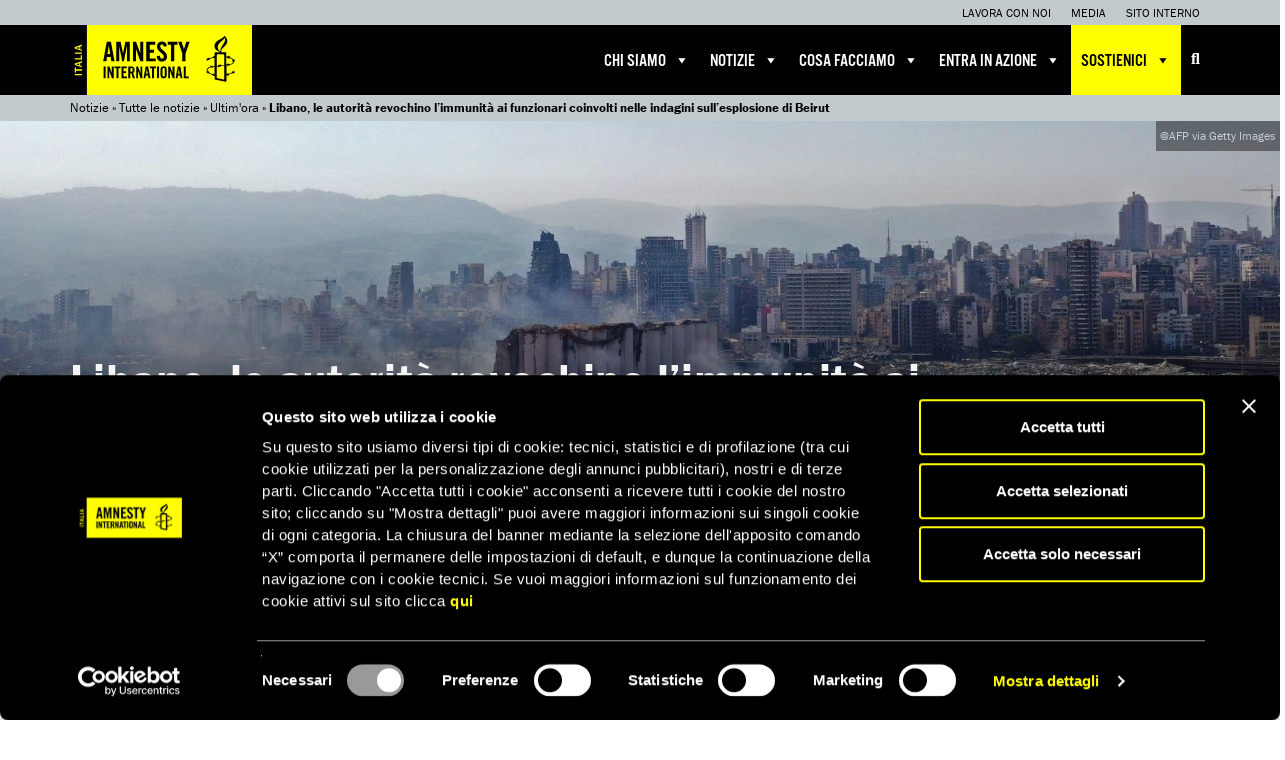

--- FILE ---
content_type: text/html; charset=UTF-8
request_url: https://www.amnesty.it/libano-le-autorita-revochino-limmunita-ai-funzionari-coinvolti-nelle-indagini-sullesplosione-di-beirut/
body_size: 20707
content:
<!DOCTYPE html>
<html lang="it-IT">
	<head>
							<!-- Google Tag Manager -->
			<script data-cookieconsent="ignore">(function(w,d,s,l,i){w[l]=w[l]||[];w[l].push({'gtm.start':
			new Date().getTime(),event:'gtm.js'});var f=d.getElementsByTagName(s)[0],
			j=d.createElement(s),dl=l!='dataLayer'?'&l='+l:'';j.async=true;j.src=
			'https://www.googletagmanager.com/gtm.js?id='+i+dl;f.parentNode.insertBefore(j,f);
			})(window,document,'script','dataLayer','GTM-TK26RR7');</script>
			<!-- End Google Tag Manager -->
		
		
		<meta charset="utf-8">
		<meta http-equiv="X-UA-Compatible" content="IE=edge">

		<meta name="HandheldFriendly" content="True">
		<meta name="MobileOptimized" content="320">
		<meta name="viewport" content="width=device-width, initial-scale=1">

		<link type="text/plain" rel="author" href="/humans.txt" />

		<link rel="shortcut icon" href="https://www.amnesty.it/public/themes/amnesty/favicon.ico" />

		
		<link rel="profile" href="http://gmpg.org/xfn/11" />
		<link rel="pingback" href="/application/xmlrpc.php" />

				
		<meta name='robots' content='index, follow, max-image-preview:large, max-snippet:-1, max-video-preview:-1' />
	<style>img:is([sizes="auto" i], [sizes^="auto," i]) { contain-intrinsic-size: 3000px 1500px }</style>
	
	<!-- This site is optimized with the Yoast SEO plugin v26.4 - https://yoast.com/wordpress/plugins/seo/ -->
	<title>Libano, le autorità revochino l’immunità ai funzionari coinvolti nelle indagini sull’esplosione di Beirut - Amnesty International Italia</title>
	<link rel="canonical" href="https://subscribe.amnesty.it/libano-le-autorita-revochino-limmunita-ai-funzionari-coinvolti-nelle-indagini-sullesplosione-di-beirut/" />
	<meta property="og:locale" content="it_IT" />
	<meta property="og:type" content="article" />
	<meta property="og:title" content="Libano, le autorità revochino l’immunità ai funzionari coinvolti nelle indagini sull’esplosione di Beirut - Amnesty International Italia" />
	<meta property="og:description" content="Le proteste dei familiari delle vittime dell’esplosione nel porto di Beirut ci ricordano duramente che non è stata ancora fatta giustizia. Lo ha dichiarato Amnesty International, ricordando che le autorità libanesi non sono riuscite individuare [&hellip;]" />
	<meta property="og:url" content="https://subscribe.amnesty.it/libano-le-autorita-revochino-limmunita-ai-funzionari-coinvolti-nelle-indagini-sullesplosione-di-beirut/" />
	<meta property="og:site_name" content="Amnesty International Italia" />
	<meta property="article:publisher" content="https://www.facebook.com/AmnestyInternationalItalia/" />
	<meta property="article:published_time" content="2021-07-16T10:22:31+00:00" />
	<meta property="article:modified_time" content="2021-07-16T10:23:22+00:00" />
	<meta property="og:image" content="https://subscribe.amnesty.it/public/uploads/2020/08/beirut.jpg" />
	<meta property="og:image:width" content="1920" />
	<meta property="og:image:height" content="700" />
	<meta property="og:image:type" content="image/jpeg" />
	<meta name="author" content="Salvatore Ginevra" />
	<meta name="twitter:card" content="summary_large_image" />
	<meta name="twitter:creator" content="@amnestyitalia" />
	<meta name="twitter:site" content="@amnestyitalia" />
	<meta name="twitter:label1" content="Scritto da" />
	<meta name="twitter:data1" content="Salvatore Ginevra" />
	<meta name="twitter:label2" content="Tempo di lettura stimato" />
	<meta name="twitter:data2" content="5 minuti" />
	<script type="application/ld+json" class="yoast-schema-graph">{"@context":"https://schema.org","@graph":[{"@type":"Article","@id":"https://subscribe.amnesty.it/libano-le-autorita-revochino-limmunita-ai-funzionari-coinvolti-nelle-indagini-sullesplosione-di-beirut/#article","isPartOf":{"@id":"https://subscribe.amnesty.it/libano-le-autorita-revochino-limmunita-ai-funzionari-coinvolti-nelle-indagini-sullesplosione-di-beirut/"},"author":{"name":"Salvatore Ginevra","@id":"https://www.amnesty.it/#/schema/person/bb229449a438098efc35a51f46107087"},"headline":"Libano, le autorità revochino l’immunità ai funzionari coinvolti nelle indagini sull’esplosione di Beirut","datePublished":"2021-07-16T10:22:31+00:00","dateModified":"2021-07-16T10:23:22+00:00","mainEntityOfPage":{"@id":"https://subscribe.amnesty.it/libano-le-autorita-revochino-limmunita-ai-funzionari-coinvolti-nelle-indagini-sullesplosione-di-beirut/"},"wordCount":920,"publisher":{"@id":"https://www.amnesty.it/#organization"},"image":{"@id":"https://subscribe.amnesty.it/libano-le-autorita-revochino-limmunita-ai-funzionari-coinvolti-nelle-indagini-sullesplosione-di-beirut/#primaryimage"},"thumbnailUrl":"https://d21zrvtkxtd6ae.cloudfront.net/public/uploads/2020/08/beirut.jpg","keywords":["Libano"],"articleSection":["Giustizia internazionale","Ultim'ora"],"inLanguage":"it-IT"},{"@type":"WebPage","@id":"https://subscribe.amnesty.it/libano-le-autorita-revochino-limmunita-ai-funzionari-coinvolti-nelle-indagini-sullesplosione-di-beirut/","url":"https://subscribe.amnesty.it/libano-le-autorita-revochino-limmunita-ai-funzionari-coinvolti-nelle-indagini-sullesplosione-di-beirut/","name":"Libano, le autorità revochino l’immunità ai funzionari coinvolti nelle indagini sull’esplosione di Beirut - Amnesty International Italia","isPartOf":{"@id":"https://www.amnesty.it/#website"},"primaryImageOfPage":{"@id":"https://subscribe.amnesty.it/libano-le-autorita-revochino-limmunita-ai-funzionari-coinvolti-nelle-indagini-sullesplosione-di-beirut/#primaryimage"},"image":{"@id":"https://subscribe.amnesty.it/libano-le-autorita-revochino-limmunita-ai-funzionari-coinvolti-nelle-indagini-sullesplosione-di-beirut/#primaryimage"},"thumbnailUrl":"https://d21zrvtkxtd6ae.cloudfront.net/public/uploads/2020/08/beirut.jpg","datePublished":"2021-07-16T10:22:31+00:00","dateModified":"2021-07-16T10:23:22+00:00","breadcrumb":{"@id":"https://subscribe.amnesty.it/libano-le-autorita-revochino-limmunita-ai-funzionari-coinvolti-nelle-indagini-sullesplosione-di-beirut/#breadcrumb"},"inLanguage":"it-IT","potentialAction":[{"@type":"ReadAction","target":["https://subscribe.amnesty.it/libano-le-autorita-revochino-limmunita-ai-funzionari-coinvolti-nelle-indagini-sullesplosione-di-beirut/"]}]},{"@type":"ImageObject","inLanguage":"it-IT","@id":"https://subscribe.amnesty.it/libano-le-autorita-revochino-limmunita-ai-funzionari-coinvolti-nelle-indagini-sullesplosione-di-beirut/#primaryimage","url":"https://d21zrvtkxtd6ae.cloudfront.net/public/uploads/2020/08/beirut.jpg","contentUrl":"https://d21zrvtkxtd6ae.cloudfront.net/public/uploads/2020/08/beirut.jpg","width":1920,"height":700,"caption":"@AFP via Getty Images"},{"@type":"BreadcrumbList","@id":"https://subscribe.amnesty.it/libano-le-autorita-revochino-limmunita-ai-funzionari-coinvolti-nelle-indagini-sullesplosione-di-beirut/#breadcrumb","itemListElement":[{"@type":"ListItem","position":1,"name":"Notizie","item":"https://www.amnesty.it/notizie/"},{"@type":"ListItem","position":2,"name":"Tutte le notizie","item":"https://www.amnesty.it/notizie/tutte-le-notizie/"},{"@type":"ListItem","position":3,"name":"Ultim'ora","item":"https://www.amnesty.it/category/ultimora/"},{"@type":"ListItem","position":4,"name":"Libano, le autorità revochino l’immunità ai funzionari coinvolti nelle indagini sull’esplosione di Beirut"}]},{"@type":"WebSite","@id":"https://www.amnesty.it/#website","url":"https://www.amnesty.it/","name":"Amnesty International Italia","description":"Organizzazione internazionale per i diritti umani","publisher":{"@id":"https://www.amnesty.it/#organization"},"potentialAction":[{"@type":"SearchAction","target":{"@type":"EntryPoint","urlTemplate":"https://www.amnesty.it/?s={search_term_string}"},"query-input":{"@type":"PropertyValueSpecification","valueRequired":true,"valueName":"search_term_string"}}],"inLanguage":"it-IT"},{"@type":"Organization","@id":"https://www.amnesty.it/#organization","name":"Amnesty International Italia","url":"https://www.amnesty.it/","logo":{"@type":"ImageObject","inLanguage":"it-IT","@id":"https://www.amnesty.it/#/schema/logo/image/","url":"https://subscribe.amnesty.it/public/uploads/2025/04/logo_amnesty.svg","contentUrl":"https://subscribe.amnesty.it/public/uploads/2025/04/logo_amnesty.svg","width":1,"height":1,"caption":"Amnesty International Italia"},"image":{"@id":"https://www.amnesty.it/#/schema/logo/image/"},"sameAs":["https://www.facebook.com/AmnestyInternationalItalia/","https://x.com/amnestyitalia","https://www.instagram.com/amnestyitalia/","https://www.linkedin.com/company/amnesty-italia/","https://www.tiktok.com/@amnestyitalia"]},{"@type":"Person","@id":"https://www.amnesty.it/#/schema/person/bb229449a438098efc35a51f46107087","name":"Salvatore Ginevra","image":{"@type":"ImageObject","inLanguage":"it-IT","@id":"https://www.amnesty.it/#/schema/person/image/","url":"https://secure.gravatar.com/avatar/78435d72bc9c21df0895e191fa52f477c480cff294509972f80f9cb9d0164b50?s=96&d=mm&r=g","contentUrl":"https://secure.gravatar.com/avatar/78435d72bc9c21df0895e191fa52f477c480cff294509972f80f9cb9d0164b50?s=96&d=mm&r=g","caption":"Salvatore Ginevra"}}]}</script>
	<!-- / Yoast SEO plugin. -->


<link rel='dns-prefetch' href='//use.typekit.net' />
<link rel='dns-prefetch' href='//cdnjs.cloudflare.com' />
<link rel='stylesheet' id='wp-components-css' href='/application/wp-includes/css/dist/components/style.min.css?ver=6.8.3' type='text/css' media='all' />
<link rel='stylesheet' id='wp-preferences-css' href='/application/wp-includes/css/dist/preferences/style.min.css?ver=6.8.3' type='text/css' media='all' />
<link rel='stylesheet' id='wp-block-editor-css' href='/application/wp-includes/css/dist/block-editor/style.min.css?ver=6.8.3' type='text/css' media='all' />
<link rel='stylesheet' id='popup-maker-block-library-style-css' href='/public/plugins/popup-maker/dist/packages/block-library-style.css?ver=dbea705cfafe089d65f1' type='text/css' media='all' />
<link rel='stylesheet' id='dashicons-css' href='/application/wp-includes/css/dashicons.min.css?ver=6.8.3' type='text/css' media='all' />
<link rel='stylesheet' id='bootstrap-css' href='/public/themes/amnesty/libs/bootstrap/dist/css/bootstrap.min.css' type='text/css' media='all' />
<link rel='stylesheet' id='font-awesome-css' href='/public/themes/amnesty/libs/font-awesome/css/font-awesome.min.css' type='text/css' media='all' />
<link rel='stylesheet' id='font-awesome-v6-css' href='/public/themes/amnesty/libs/font-awesome-v6/css/fontawesome.min.css' type='text/css' media='all' />
<link rel='stylesheet' id='font-awesome-solid-css' href='/public/themes/amnesty/libs/font-awesome-v6/css/solid.min.css' type='text/css' media='all' />
<link rel='stylesheet' id='font-awesome-brands-css' href='/public/themes/amnesty/libs/font-awesome-v6/css/brands.min.css' type='text/css' media='all' />
<link rel='stylesheet' id='bxslider-css' href='/public/themes/amnesty/libs/bxslider-4/dist/jquery.bxslider.css' type='text/css' media='all' />
<link rel='stylesheet' id='fancybox-css' href='/public/themes/amnesty/libs/fancybox/4.0/fancybox.css' type='text/css' media='all' />
<link rel='stylesheet' id='owl-carousel-css' href='/public/themes/amnesty/libs/owl.carousel.2.0.0-beta.2.4/assets/owl.carousel.css' type='text/css' media='all' />
<link rel='stylesheet' id='app-css' href='/public/themes/amnesty/stylesheets/app.css?ver=2.0.7.7' type='text/css' media='all' />
<script type="text/javascript" src="/application/wp-includes/js/jquery/jquery.min.js?ver=3.7.1" id="jquery-core-js"></script>
<script type="text/javascript" src="/application/wp-includes/js/jquery/jquery-migrate.min.js?ver=3.4.1" id="jquery-migrate-js"></script>
<script type="text/javascript" data-cookieconsent="ignore" src="https://use.typekit.net/for7qox.js" id="typekit-js"></script>
<script type="text/javascript" src="/public/themes/amnesty/libs/fancybox/4.0/fancybox.umd.js" id="fancybox-js-js"></script>
<script type="text/javascript" src="https://cdnjs.cloudflare.com/ajax/libs/selectize.js/0.12.3/js/standalone/selectize.min.js" id="selectize-js"></script>
<link rel="https://api.w.org/" href="https://www.amnesty.it/wp-json/" /><link rel="alternate" title="JSON" type="application/json" href="https://www.amnesty.it/wp-json/wp/v2/posts/58409" /><link rel="alternate" title="oEmbed (JSON)" type="application/json+oembed" href="https://www.amnesty.it/wp-json/oembed/1.0/embed?url=https%3A%2F%2Fwww.amnesty.it%2Flibano-le-autorita-revochino-limmunita-ai-funzionari-coinvolti-nelle-indagini-sullesplosione-di-beirut%2F" />
<link rel="alternate" title="oEmbed (XML)" type="text/xml+oembed" href="https://www.amnesty.it/wp-json/oembed/1.0/embed?url=https%3A%2F%2Fwww.amnesty.it%2Flibano-le-autorita-revochino-limmunita-ai-funzionari-coinvolti-nelle-indagini-sullesplosione-di-beirut%2F&#038;format=xml" />
<meta name="tec-api-version" content="v1"><meta name="tec-api-origin" content="https://www.amnesty.it"><link rel="alternate" href="https://www.amnesty.it/wp-json/tribe/events/v1/" /><meta name="facebook-domain-verification" content="fn1yvs5vudflv8jdf9ex37nz74hhvq" /><style type="text/css">.recentcomments a{display:inline !important;padding:0 !important;margin:0 !important;}</style><style type="text/css">@charset "UTF-8";/** THIS FILE IS AUTOMATICALLY GENERATED - DO NOT MAKE MANUAL EDITS! **//** Custom CSS should be added to Mega Menu > Menu Themes > Custom Styling **/.mega-menu-last-modified-1767801237 { content: 'Wednesday 7th January 2026 15:53:57 UTC'; }#mega-menu-wrap-main, #mega-menu-wrap-main #mega-menu-main, #mega-menu-wrap-main #mega-menu-main ul.mega-sub-menu, #mega-menu-wrap-main #mega-menu-main li.mega-menu-item, #mega-menu-wrap-main #mega-menu-main li.mega-menu-row, #mega-menu-wrap-main #mega-menu-main li.mega-menu-column, #mega-menu-wrap-main #mega-menu-main a.mega-menu-link, #mega-menu-wrap-main #mega-menu-main span.mega-menu-badge, #mega-menu-wrap-main button.mega-close, #mega-menu-wrap-main button.mega-toggle-standard {transition: none;border-radius: 0;box-shadow: none;background: none;border: 0;bottom: auto;box-sizing: border-box;clip: auto;color: #666;display: block;float: none;font-family: inherit;font-size: 14px;height: auto;left: auto;line-height: 1.7;list-style-type: none;margin: 0;min-height: auto;max-height: none;min-width: auto;max-width: none;opacity: 1;outline: none;overflow: visible;padding: 0;position: relative;pointer-events: auto;right: auto;text-align: left;text-decoration: none;text-indent: 0;text-transform: none;transform: none;top: auto;vertical-align: baseline;visibility: inherit;width: auto;word-wrap: break-word;white-space: normal;-webkit-tap-highlight-color: transparent;}#mega-menu-wrap-main:before, #mega-menu-wrap-main:after, #mega-menu-wrap-main #mega-menu-main:before, #mega-menu-wrap-main #mega-menu-main:after, #mega-menu-wrap-main #mega-menu-main ul.mega-sub-menu:before, #mega-menu-wrap-main #mega-menu-main ul.mega-sub-menu:after, #mega-menu-wrap-main #mega-menu-main li.mega-menu-item:before, #mega-menu-wrap-main #mega-menu-main li.mega-menu-item:after, #mega-menu-wrap-main #mega-menu-main li.mega-menu-row:before, #mega-menu-wrap-main #mega-menu-main li.mega-menu-row:after, #mega-menu-wrap-main #mega-menu-main li.mega-menu-column:before, #mega-menu-wrap-main #mega-menu-main li.mega-menu-column:after, #mega-menu-wrap-main #mega-menu-main a.mega-menu-link:before, #mega-menu-wrap-main #mega-menu-main a.mega-menu-link:after, #mega-menu-wrap-main #mega-menu-main span.mega-menu-badge:before, #mega-menu-wrap-main #mega-menu-main span.mega-menu-badge:after, #mega-menu-wrap-main button.mega-close:before, #mega-menu-wrap-main button.mega-close:after, #mega-menu-wrap-main button.mega-toggle-standard:before, #mega-menu-wrap-main button.mega-toggle-standard:after {display: none;}#mega-menu-wrap-main {border-radius: 0px;}@media only screen and (min-width: 769px) {#mega-menu-wrap-main {background: black;}}#mega-menu-wrap-main.mega-keyboard-navigation .mega-menu-toggle:focus, #mega-menu-wrap-main.mega-keyboard-navigation .mega-toggle-block:focus, #mega-menu-wrap-main.mega-keyboard-navigation .mega-toggle-block a:focus, #mega-menu-wrap-main.mega-keyboard-navigation .mega-toggle-block .mega-search input[type=text]:focus, #mega-menu-wrap-main.mega-keyboard-navigation .mega-toggle-block button.mega-toggle-animated:focus, #mega-menu-wrap-main.mega-keyboard-navigation #mega-menu-main a:focus, #mega-menu-wrap-main.mega-keyboard-navigation #mega-menu-main span:focus, #mega-menu-wrap-main.mega-keyboard-navigation #mega-menu-main input:focus, #mega-menu-wrap-main.mega-keyboard-navigation #mega-menu-main li.mega-menu-item a.mega-menu-link:focus, #mega-menu-wrap-main.mega-keyboard-navigation #mega-menu-main form.mega-search-open:has(input[type=text]:focus), #mega-menu-wrap-main.mega-keyboard-navigation #mega-menu-main + button.mega-close:focus {outline-style: solid;outline-width: 3px;outline-color: yellow;outline-offset: -3px;}#mega-menu-wrap-main.mega-keyboard-navigation .mega-toggle-block button.mega-toggle-animated:focus {outline-offset: 2px;}#mega-menu-wrap-main.mega-keyboard-navigation > li.mega-menu-item > a.mega-menu-link:focus {background: rgba(78, 90, 97, 0.5);color: yellow;font-weight: normal;text-decoration: none;border-color: white;}@media only screen and (max-width: 768px) {#mega-menu-wrap-main.mega-keyboard-navigation > li.mega-menu-item > a.mega-menu-link:focus {color: yellow;background: #333;}}#mega-menu-wrap-main #mega-menu-main {text-align: left;padding: 0px;}#mega-menu-wrap-main #mega-menu-main a.mega-menu-link {cursor: pointer;display: inline;}#mega-menu-wrap-main #mega-menu-main a.mega-menu-link .mega-description-group {vertical-align: middle;display: inline-block;transition: none;}#mega-menu-wrap-main #mega-menu-main a.mega-menu-link .mega-description-group .mega-menu-title, #mega-menu-wrap-main #mega-menu-main a.mega-menu-link .mega-description-group .mega-menu-description {transition: none;line-height: 1.5;display: block;}#mega-menu-wrap-main #mega-menu-main a.mega-menu-link .mega-description-group .mega-menu-description {font-style: italic;font-size: 0.8em;text-transform: none;font-weight: normal;}#mega-menu-wrap-main #mega-menu-main li.mega-menu-megamenu li.mega-menu-item.mega-icon-left.mega-has-description.mega-has-icon > a.mega-menu-link {display: flex;align-items: center;}#mega-menu-wrap-main #mega-menu-main li.mega-menu-megamenu li.mega-menu-item.mega-icon-left.mega-has-description.mega-has-icon > a.mega-menu-link:before {flex: 0 0 auto;align-self: flex-start;}#mega-menu-wrap-main #mega-menu-main li.mega-menu-tabbed.mega-menu-megamenu > ul.mega-sub-menu > li.mega-menu-item.mega-icon-left.mega-has-description.mega-has-icon > a.mega-menu-link {display: block;}#mega-menu-wrap-main #mega-menu-main li.mega-menu-item.mega-icon-top > a.mega-menu-link {display: table-cell;vertical-align: middle;line-height: initial;}#mega-menu-wrap-main #mega-menu-main li.mega-menu-item.mega-icon-top > a.mega-menu-link:before {display: block;margin: 0 0 6px 0;text-align: center;}#mega-menu-wrap-main #mega-menu-main li.mega-menu-item.mega-icon-top > a.mega-menu-link > span.mega-title-below {display: inline-block;transition: none;}@media only screen and (max-width: 768px) {#mega-menu-wrap-main #mega-menu-main > li.mega-menu-item.mega-icon-top > a.mega-menu-link {display: block;line-height: 50px;}#mega-menu-wrap-main #mega-menu-main > li.mega-menu-item.mega-icon-top > a.mega-menu-link:before {display: inline-block;margin: 0 6px 0 0;text-align: left;}}#mega-menu-wrap-main #mega-menu-main li.mega-menu-item.mega-icon-right > a.mega-menu-link:before {float: right;margin: 0 0 0 6px;}#mega-menu-wrap-main #mega-menu-main > li.mega-animating > ul.mega-sub-menu {pointer-events: none;}#mega-menu-wrap-main #mega-menu-main li.mega-disable-link > a.mega-menu-link, #mega-menu-wrap-main #mega-menu-main li.mega-menu-megamenu li.mega-disable-link > a.mega-menu-link {cursor: inherit;}#mega-menu-wrap-main #mega-menu-main li.mega-menu-item-has-children.mega-disable-link > a.mega-menu-link, #mega-menu-wrap-main #mega-menu-main li.mega-menu-megamenu > li.mega-menu-item-has-children.mega-disable-link > a.mega-menu-link {cursor: pointer;}#mega-menu-wrap-main #mega-menu-main p {margin-bottom: 10px;}#mega-menu-wrap-main #mega-menu-main input, #mega-menu-wrap-main #mega-menu-main img {max-width: 100%;}#mega-menu-wrap-main #mega-menu-main li.mega-menu-item > ul.mega-sub-menu {display: block;visibility: hidden;opacity: 1;pointer-events: auto;}@media only screen and (max-width: 768px) {#mega-menu-wrap-main #mega-menu-main li.mega-menu-item > ul.mega-sub-menu {display: none;visibility: visible;opacity: 1;}#mega-menu-wrap-main #mega-menu-main li.mega-menu-item.mega-toggle-on > ul.mega-sub-menu, #mega-menu-wrap-main #mega-menu-main li.mega-menu-megamenu.mega-menu-item.mega-toggle-on ul.mega-sub-menu {display: block;}#mega-menu-wrap-main #mega-menu-main li.mega-menu-megamenu.mega-menu-item.mega-toggle-on li.mega-hide-sub-menu-on-mobile > ul.mega-sub-menu, #mega-menu-wrap-main #mega-menu-main li.mega-hide-sub-menu-on-mobile > ul.mega-sub-menu {display: none;}}@media only screen and (min-width: 769px) {#mega-menu-wrap-main #mega-menu-main[data-effect="fade"] li.mega-menu-item > ul.mega-sub-menu {opacity: 0;transition: opacity 200ms ease-in, visibility 200ms ease-in;}#mega-menu-wrap-main #mega-menu-main[data-effect="fade"].mega-no-js li.mega-menu-item:hover > ul.mega-sub-menu, #mega-menu-wrap-main #mega-menu-main[data-effect="fade"].mega-no-js li.mega-menu-item:focus > ul.mega-sub-menu, #mega-menu-wrap-main #mega-menu-main[data-effect="fade"] li.mega-menu-item.mega-toggle-on > ul.mega-sub-menu, #mega-menu-wrap-main #mega-menu-main[data-effect="fade"] li.mega-menu-item.mega-menu-megamenu.mega-toggle-on ul.mega-sub-menu {opacity: 1;}#mega-menu-wrap-main #mega-menu-main[data-effect="fade_up"] li.mega-menu-item.mega-menu-megamenu > ul.mega-sub-menu, #mega-menu-wrap-main #mega-menu-main[data-effect="fade_up"] li.mega-menu-item.mega-menu-flyout ul.mega-sub-menu {opacity: 0;transform: translate(0, 10px);transition: opacity 200ms ease-in, transform 200ms ease-in, visibility 200ms ease-in;}#mega-menu-wrap-main #mega-menu-main[data-effect="fade_up"].mega-no-js li.mega-menu-item:hover > ul.mega-sub-menu, #mega-menu-wrap-main #mega-menu-main[data-effect="fade_up"].mega-no-js li.mega-menu-item:focus > ul.mega-sub-menu, #mega-menu-wrap-main #mega-menu-main[data-effect="fade_up"] li.mega-menu-item.mega-toggle-on > ul.mega-sub-menu, #mega-menu-wrap-main #mega-menu-main[data-effect="fade_up"] li.mega-menu-item.mega-menu-megamenu.mega-toggle-on ul.mega-sub-menu {opacity: 1;transform: translate(0, 0);}#mega-menu-wrap-main #mega-menu-main[data-effect="slide_up"] li.mega-menu-item.mega-menu-megamenu > ul.mega-sub-menu, #mega-menu-wrap-main #mega-menu-main[data-effect="slide_up"] li.mega-menu-item.mega-menu-flyout ul.mega-sub-menu {transform: translate(0, 10px);transition: transform 200ms ease-in, visibility 200ms ease-in;}#mega-menu-wrap-main #mega-menu-main[data-effect="slide_up"].mega-no-js li.mega-menu-item:hover > ul.mega-sub-menu, #mega-menu-wrap-main #mega-menu-main[data-effect="slide_up"].mega-no-js li.mega-menu-item:focus > ul.mega-sub-menu, #mega-menu-wrap-main #mega-menu-main[data-effect="slide_up"] li.mega-menu-item.mega-toggle-on > ul.mega-sub-menu, #mega-menu-wrap-main #mega-menu-main[data-effect="slide_up"] li.mega-menu-item.mega-menu-megamenu.mega-toggle-on ul.mega-sub-menu {transform: translate(0, 0);}}#mega-menu-wrap-main #mega-menu-main li.mega-menu-item.mega-menu-megamenu ul.mega-sub-menu li.mega-collapse-children > ul.mega-sub-menu {display: none;}#mega-menu-wrap-main #mega-menu-main li.mega-menu-item.mega-menu-megamenu ul.mega-sub-menu li.mega-collapse-children.mega-toggle-on > ul.mega-sub-menu {display: block;}#mega-menu-wrap-main #mega-menu-main.mega-no-js li.mega-menu-item:hover > ul.mega-sub-menu, #mega-menu-wrap-main #mega-menu-main.mega-no-js li.mega-menu-item:focus > ul.mega-sub-menu, #mega-menu-wrap-main #mega-menu-main li.mega-menu-item.mega-toggle-on > ul.mega-sub-menu {visibility: visible;}#mega-menu-wrap-main #mega-menu-main li.mega-menu-item.mega-menu-megamenu ul.mega-sub-menu ul.mega-sub-menu {visibility: inherit;opacity: 1;display: block;}#mega-menu-wrap-main #mega-menu-main li.mega-menu-item.mega-menu-megamenu ul.mega-sub-menu li.mega-1-columns > ul.mega-sub-menu > li.mega-menu-item {float: left;width: 100%;}#mega-menu-wrap-main #mega-menu-main li.mega-menu-item.mega-menu-megamenu ul.mega-sub-menu li.mega-2-columns > ul.mega-sub-menu > li.mega-menu-item {float: left;width: 50%;}#mega-menu-wrap-main #mega-menu-main li.mega-menu-item.mega-menu-megamenu ul.mega-sub-menu li.mega-3-columns > ul.mega-sub-menu > li.mega-menu-item {float: left;width: 33.3333333333%;}#mega-menu-wrap-main #mega-menu-main li.mega-menu-item.mega-menu-megamenu ul.mega-sub-menu li.mega-4-columns > ul.mega-sub-menu > li.mega-menu-item {float: left;width: 25%;}#mega-menu-wrap-main #mega-menu-main li.mega-menu-item.mega-menu-megamenu ul.mega-sub-menu li.mega-5-columns > ul.mega-sub-menu > li.mega-menu-item {float: left;width: 20%;}#mega-menu-wrap-main #mega-menu-main li.mega-menu-item.mega-menu-megamenu ul.mega-sub-menu li.mega-6-columns > ul.mega-sub-menu > li.mega-menu-item {float: left;width: 16.6666666667%;}#mega-menu-wrap-main #mega-menu-main li.mega-menu-item a[class^="dashicons"]:before {font-family: dashicons;}#mega-menu-wrap-main #mega-menu-main li.mega-menu-item a.mega-menu-link:before {display: inline-block;font: inherit;font-family: dashicons;position: static;margin: 0 6px 0 0px;vertical-align: top;-webkit-font-smoothing: antialiased;-moz-osx-font-smoothing: grayscale;color: inherit;background: transparent;height: auto;width: auto;top: auto;}#mega-menu-wrap-main #mega-menu-main li.mega-menu-item.mega-hide-text a.mega-menu-link:before {margin: 0;}#mega-menu-wrap-main #mega-menu-main li.mega-menu-item.mega-hide-text li.mega-menu-item a.mega-menu-link:before {margin: 0 6px 0 0;}#mega-menu-wrap-main #mega-menu-main li.mega-align-bottom-left.mega-toggle-on > a.mega-menu-link {border-radius: 0px;}#mega-menu-wrap-main #mega-menu-main li.mega-align-bottom-right > ul.mega-sub-menu {right: 0;}#mega-menu-wrap-main #mega-menu-main li.mega-align-bottom-right.mega-toggle-on > a.mega-menu-link {border-radius: 0px;}@media only screen and (min-width: 769px) {#mega-menu-wrap-main #mega-menu-main > li.mega-menu-megamenu.mega-menu-item {position: static;}}#mega-menu-wrap-main #mega-menu-main > li.mega-menu-item {margin: 0 0px 0 0;display: inline-block;height: auto;vertical-align: middle;}#mega-menu-wrap-main #mega-menu-main > li.mega-menu-item.mega-item-align-right {float: right;}@media only screen and (min-width: 769px) {#mega-menu-wrap-main #mega-menu-main > li.mega-menu-item.mega-item-align-right {margin: 0 0 0 0px;}}@media only screen and (min-width: 769px) {#mega-menu-wrap-main #mega-menu-main > li.mega-menu-item.mega-item-align-float-left {float: left;}}@media only screen and (min-width: 769px) {#mega-menu-wrap-main #mega-menu-main > li.mega-menu-item > a.mega-menu-link:hover, #mega-menu-wrap-main #mega-menu-main > li.mega-menu-item > a.mega-menu-link:focus {background: rgba(78, 90, 97, 0.5);color: yellow;font-weight: normal;text-decoration: none;border-color: white;}}#mega-menu-wrap-main #mega-menu-main > li.mega-menu-item.mega-toggle-on > a.mega-menu-link {background: rgba(78, 90, 97, 0.5);color: yellow;font-weight: normal;text-decoration: none;border-color: white;}@media only screen and (max-width: 768px) {#mega-menu-wrap-main #mega-menu-main > li.mega-menu-item.mega-toggle-on > a.mega-menu-link {color: yellow;background: #333;}}#mega-menu-wrap-main #mega-menu-main > li.mega-menu-item.mega-current-menu-item > a.mega-menu-link, #mega-menu-wrap-main #mega-menu-main > li.mega-menu-item.mega-current-menu-ancestor > a.mega-menu-link, #mega-menu-wrap-main #mega-menu-main > li.mega-menu-item.mega-current-page-ancestor > a.mega-menu-link {background: rgba(78, 90, 97, 0.5);color: yellow;font-weight: normal;text-decoration: none;border-color: white;}@media only screen and (max-width: 768px) {#mega-menu-wrap-main #mega-menu-main > li.mega-menu-item.mega-current-menu-item > a.mega-menu-link, #mega-menu-wrap-main #mega-menu-main > li.mega-menu-item.mega-current-menu-ancestor > a.mega-menu-link, #mega-menu-wrap-main #mega-menu-main > li.mega-menu-item.mega-current-page-ancestor > a.mega-menu-link {color: yellow;background: #333;}}#mega-menu-wrap-main #mega-menu-main > li.mega-menu-item > a.mega-menu-link {line-height: 70px;height: 70px;padding: 0px 10px;vertical-align: baseline;width: auto;display: block;color: white;text-transform: uppercase;text-decoration: none;text-align: left;background: transparent;border: 0;border-radius: 0px;font-family: inherit;font-size: 18px;font-weight: normal;outline: none;}@media only screen and (min-width: 769px) {#mega-menu-wrap-main #mega-menu-main > li.mega-menu-item.mega-multi-line > a.mega-menu-link {line-height: inherit;display: table-cell;vertical-align: middle;}}@media only screen and (max-width: 768px) {#mega-menu-wrap-main #mega-menu-main > li.mega-menu-item.mega-multi-line > a.mega-menu-link br {display: none;}}@media only screen and (max-width: 768px) {#mega-menu-wrap-main #mega-menu-main > li.mega-menu-item {display: list-item;margin: 0;clear: both;border: 0;}#mega-menu-wrap-main #mega-menu-main > li.mega-menu-item.mega-item-align-right {float: none;}#mega-menu-wrap-main #mega-menu-main > li.mega-menu-item > a.mega-menu-link {border-radius: 0;border: 0;margin: 0;line-height: 50px;height: 50px;padding: 0 10px;background: transparent;text-align: left;color: white;font-size: 16px;}}#mega-menu-wrap-main #mega-menu-main li.mega-menu-megamenu > ul.mega-sub-menu > li.mega-menu-row {width: 100%;float: left;}#mega-menu-wrap-main #mega-menu-main li.mega-menu-megamenu > ul.mega-sub-menu > li.mega-menu-row .mega-menu-column {float: left;min-height: 1px;}@media only screen and (min-width: 769px) {#mega-menu-wrap-main #mega-menu-main li.mega-menu-megamenu > ul.mega-sub-menu > li.mega-menu-row > ul.mega-sub-menu > li.mega-menu-columns-1-of-1 {width: 100%;}#mega-menu-wrap-main #mega-menu-main li.mega-menu-megamenu > ul.mega-sub-menu > li.mega-menu-row > ul.mega-sub-menu > li.mega-menu-columns-1-of-2 {width: 50%;}#mega-menu-wrap-main #mega-menu-main li.mega-menu-megamenu > ul.mega-sub-menu > li.mega-menu-row > ul.mega-sub-menu > li.mega-menu-columns-2-of-2 {width: 100%;}#mega-menu-wrap-main #mega-menu-main li.mega-menu-megamenu > ul.mega-sub-menu > li.mega-menu-row > ul.mega-sub-menu > li.mega-menu-columns-1-of-3 {width: 33.3333333333%;}#mega-menu-wrap-main #mega-menu-main li.mega-menu-megamenu > ul.mega-sub-menu > li.mega-menu-row > ul.mega-sub-menu > li.mega-menu-columns-2-of-3 {width: 66.6666666667%;}#mega-menu-wrap-main #mega-menu-main li.mega-menu-megamenu > ul.mega-sub-menu > li.mega-menu-row > ul.mega-sub-menu > li.mega-menu-columns-3-of-3 {width: 100%;}#mega-menu-wrap-main #mega-menu-main li.mega-menu-megamenu > ul.mega-sub-menu > li.mega-menu-row > ul.mega-sub-menu > li.mega-menu-columns-1-of-4 {width: 25%;}#mega-menu-wrap-main #mega-menu-main li.mega-menu-megamenu > ul.mega-sub-menu > li.mega-menu-row > ul.mega-sub-menu > li.mega-menu-columns-2-of-4 {width: 50%;}#mega-menu-wrap-main #mega-menu-main li.mega-menu-megamenu > ul.mega-sub-menu > li.mega-menu-row > ul.mega-sub-menu > li.mega-menu-columns-3-of-4 {width: 75%;}#mega-menu-wrap-main #mega-menu-main li.mega-menu-megamenu > ul.mega-sub-menu > li.mega-menu-row > ul.mega-sub-menu > li.mega-menu-columns-4-of-4 {width: 100%;}#mega-menu-wrap-main #mega-menu-main li.mega-menu-megamenu > ul.mega-sub-menu > li.mega-menu-row > ul.mega-sub-menu > li.mega-menu-columns-1-of-5 {width: 20%;}#mega-menu-wrap-main #mega-menu-main li.mega-menu-megamenu > ul.mega-sub-menu > li.mega-menu-row > ul.mega-sub-menu > li.mega-menu-columns-2-of-5 {width: 40%;}#mega-menu-wrap-main #mega-menu-main li.mega-menu-megamenu > ul.mega-sub-menu > li.mega-menu-row > ul.mega-sub-menu > li.mega-menu-columns-3-of-5 {width: 60%;}#mega-menu-wrap-main #mega-menu-main li.mega-menu-megamenu > ul.mega-sub-menu > li.mega-menu-row > ul.mega-sub-menu > li.mega-menu-columns-4-of-5 {width: 80%;}#mega-menu-wrap-main #mega-menu-main li.mega-menu-megamenu > ul.mega-sub-menu > li.mega-menu-row > ul.mega-sub-menu > li.mega-menu-columns-5-of-5 {width: 100%;}#mega-menu-wrap-main #mega-menu-main li.mega-menu-megamenu > ul.mega-sub-menu > li.mega-menu-row > ul.mega-sub-menu > li.mega-menu-columns-1-of-6 {width: 16.6666666667%;}#mega-menu-wrap-main #mega-menu-main li.mega-menu-megamenu > ul.mega-sub-menu > li.mega-menu-row > ul.mega-sub-menu > li.mega-menu-columns-2-of-6 {width: 33.3333333333%;}#mega-menu-wrap-main #mega-menu-main li.mega-menu-megamenu > ul.mega-sub-menu > li.mega-menu-row > ul.mega-sub-menu > li.mega-menu-columns-3-of-6 {width: 50%;}#mega-menu-wrap-main #mega-menu-main li.mega-menu-megamenu > ul.mega-sub-menu > li.mega-menu-row > ul.mega-sub-menu > li.mega-menu-columns-4-of-6 {width: 66.6666666667%;}#mega-menu-wrap-main #mega-menu-main li.mega-menu-megamenu > ul.mega-sub-menu > li.mega-menu-row > ul.mega-sub-menu > li.mega-menu-columns-5-of-6 {width: 83.3333333333%;}#mega-menu-wrap-main #mega-menu-main li.mega-menu-megamenu > ul.mega-sub-menu > li.mega-menu-row > ul.mega-sub-menu > li.mega-menu-columns-6-of-6 {width: 100%;}#mega-menu-wrap-main #mega-menu-main li.mega-menu-megamenu > ul.mega-sub-menu > li.mega-menu-row > ul.mega-sub-menu > li.mega-menu-columns-1-of-7 {width: 14.2857142857%;}#mega-menu-wrap-main #mega-menu-main li.mega-menu-megamenu > ul.mega-sub-menu > li.mega-menu-row > ul.mega-sub-menu > li.mega-menu-columns-2-of-7 {width: 28.5714285714%;}#mega-menu-wrap-main #mega-menu-main li.mega-menu-megamenu > ul.mega-sub-menu > li.mega-menu-row > ul.mega-sub-menu > li.mega-menu-columns-3-of-7 {width: 42.8571428571%;}#mega-menu-wrap-main #mega-menu-main li.mega-menu-megamenu > ul.mega-sub-menu > li.mega-menu-row > ul.mega-sub-menu > li.mega-menu-columns-4-of-7 {width: 57.1428571429%;}#mega-menu-wrap-main #mega-menu-main li.mega-menu-megamenu > ul.mega-sub-menu > li.mega-menu-row > ul.mega-sub-menu > li.mega-menu-columns-5-of-7 {width: 71.4285714286%;}#mega-menu-wrap-main #mega-menu-main li.mega-menu-megamenu > ul.mega-sub-menu > li.mega-menu-row > ul.mega-sub-menu > li.mega-menu-columns-6-of-7 {width: 85.7142857143%;}#mega-menu-wrap-main #mega-menu-main li.mega-menu-megamenu > ul.mega-sub-menu > li.mega-menu-row > ul.mega-sub-menu > li.mega-menu-columns-7-of-7 {width: 100%;}#mega-menu-wrap-main #mega-menu-main li.mega-menu-megamenu > ul.mega-sub-menu > li.mega-menu-row > ul.mega-sub-menu > li.mega-menu-columns-1-of-8 {width: 12.5%;}#mega-menu-wrap-main #mega-menu-main li.mega-menu-megamenu > ul.mega-sub-menu > li.mega-menu-row > ul.mega-sub-menu > li.mega-menu-columns-2-of-8 {width: 25%;}#mega-menu-wrap-main #mega-menu-main li.mega-menu-megamenu > ul.mega-sub-menu > li.mega-menu-row > ul.mega-sub-menu > li.mega-menu-columns-3-of-8 {width: 37.5%;}#mega-menu-wrap-main #mega-menu-main li.mega-menu-megamenu > ul.mega-sub-menu > li.mega-menu-row > ul.mega-sub-menu > li.mega-menu-columns-4-of-8 {width: 50%;}#mega-menu-wrap-main #mega-menu-main li.mega-menu-megamenu > ul.mega-sub-menu > li.mega-menu-row > ul.mega-sub-menu > li.mega-menu-columns-5-of-8 {width: 62.5%;}#mega-menu-wrap-main #mega-menu-main li.mega-menu-megamenu > ul.mega-sub-menu > li.mega-menu-row > ul.mega-sub-menu > li.mega-menu-columns-6-of-8 {width: 75%;}#mega-menu-wrap-main #mega-menu-main li.mega-menu-megamenu > ul.mega-sub-menu > li.mega-menu-row > ul.mega-sub-menu > li.mega-menu-columns-7-of-8 {width: 87.5%;}#mega-menu-wrap-main #mega-menu-main li.mega-menu-megamenu > ul.mega-sub-menu > li.mega-menu-row > ul.mega-sub-menu > li.mega-menu-columns-8-of-8 {width: 100%;}#mega-menu-wrap-main #mega-menu-main li.mega-menu-megamenu > ul.mega-sub-menu > li.mega-menu-row > ul.mega-sub-menu > li.mega-menu-columns-1-of-9 {width: 11.1111111111%;}#mega-menu-wrap-main #mega-menu-main li.mega-menu-megamenu > ul.mega-sub-menu > li.mega-menu-row > ul.mega-sub-menu > li.mega-menu-columns-2-of-9 {width: 22.2222222222%;}#mega-menu-wrap-main #mega-menu-main li.mega-menu-megamenu > ul.mega-sub-menu > li.mega-menu-row > ul.mega-sub-menu > li.mega-menu-columns-3-of-9 {width: 33.3333333333%;}#mega-menu-wrap-main #mega-menu-main li.mega-menu-megamenu > ul.mega-sub-menu > li.mega-menu-row > ul.mega-sub-menu > li.mega-menu-columns-4-of-9 {width: 44.4444444444%;}#mega-menu-wrap-main #mega-menu-main li.mega-menu-megamenu > ul.mega-sub-menu > li.mega-menu-row > ul.mega-sub-menu > li.mega-menu-columns-5-of-9 {width: 55.5555555556%;}#mega-menu-wrap-main #mega-menu-main li.mega-menu-megamenu > ul.mega-sub-menu > li.mega-menu-row > ul.mega-sub-menu > li.mega-menu-columns-6-of-9 {width: 66.6666666667%;}#mega-menu-wrap-main #mega-menu-main li.mega-menu-megamenu > ul.mega-sub-menu > li.mega-menu-row > ul.mega-sub-menu > li.mega-menu-columns-7-of-9 {width: 77.7777777778%;}#mega-menu-wrap-main #mega-menu-main li.mega-menu-megamenu > ul.mega-sub-menu > li.mega-menu-row > ul.mega-sub-menu > li.mega-menu-columns-8-of-9 {width: 88.8888888889%;}#mega-menu-wrap-main #mega-menu-main li.mega-menu-megamenu > ul.mega-sub-menu > li.mega-menu-row > ul.mega-sub-menu > li.mega-menu-columns-9-of-9 {width: 100%;}#mega-menu-wrap-main #mega-menu-main li.mega-menu-megamenu > ul.mega-sub-menu > li.mega-menu-row > ul.mega-sub-menu > li.mega-menu-columns-1-of-10 {width: 10%;}#mega-menu-wrap-main #mega-menu-main li.mega-menu-megamenu > ul.mega-sub-menu > li.mega-menu-row > ul.mega-sub-menu > li.mega-menu-columns-2-of-10 {width: 20%;}#mega-menu-wrap-main #mega-menu-main li.mega-menu-megamenu > ul.mega-sub-menu > li.mega-menu-row > ul.mega-sub-menu > li.mega-menu-columns-3-of-10 {width: 30%;}#mega-menu-wrap-main #mega-menu-main li.mega-menu-megamenu > ul.mega-sub-menu > li.mega-menu-row > ul.mega-sub-menu > li.mega-menu-columns-4-of-10 {width: 40%;}#mega-menu-wrap-main #mega-menu-main li.mega-menu-megamenu > ul.mega-sub-menu > li.mega-menu-row > ul.mega-sub-menu > li.mega-menu-columns-5-of-10 {width: 50%;}#mega-menu-wrap-main #mega-menu-main li.mega-menu-megamenu > ul.mega-sub-menu > li.mega-menu-row > ul.mega-sub-menu > li.mega-menu-columns-6-of-10 {width: 60%;}#mega-menu-wrap-main #mega-menu-main li.mega-menu-megamenu > ul.mega-sub-menu > li.mega-menu-row > ul.mega-sub-menu > li.mega-menu-columns-7-of-10 {width: 70%;}#mega-menu-wrap-main #mega-menu-main li.mega-menu-megamenu > ul.mega-sub-menu > li.mega-menu-row > ul.mega-sub-menu > li.mega-menu-columns-8-of-10 {width: 80%;}#mega-menu-wrap-main #mega-menu-main li.mega-menu-megamenu > ul.mega-sub-menu > li.mega-menu-row > ul.mega-sub-menu > li.mega-menu-columns-9-of-10 {width: 90%;}#mega-menu-wrap-main #mega-menu-main li.mega-menu-megamenu > ul.mega-sub-menu > li.mega-menu-row > ul.mega-sub-menu > li.mega-menu-columns-10-of-10 {width: 100%;}#mega-menu-wrap-main #mega-menu-main li.mega-menu-megamenu > ul.mega-sub-menu > li.mega-menu-row > ul.mega-sub-menu > li.mega-menu-columns-1-of-11 {width: 9.0909090909%;}#mega-menu-wrap-main #mega-menu-main li.mega-menu-megamenu > ul.mega-sub-menu > li.mega-menu-row > ul.mega-sub-menu > li.mega-menu-columns-2-of-11 {width: 18.1818181818%;}#mega-menu-wrap-main #mega-menu-main li.mega-menu-megamenu > ul.mega-sub-menu > li.mega-menu-row > ul.mega-sub-menu > li.mega-menu-columns-3-of-11 {width: 27.2727272727%;}#mega-menu-wrap-main #mega-menu-main li.mega-menu-megamenu > ul.mega-sub-menu > li.mega-menu-row > ul.mega-sub-menu > li.mega-menu-columns-4-of-11 {width: 36.3636363636%;}#mega-menu-wrap-main #mega-menu-main li.mega-menu-megamenu > ul.mega-sub-menu > li.mega-menu-row > ul.mega-sub-menu > li.mega-menu-columns-5-of-11 {width: 45.4545454545%;}#mega-menu-wrap-main #mega-menu-main li.mega-menu-megamenu > ul.mega-sub-menu > li.mega-menu-row > ul.mega-sub-menu > li.mega-menu-columns-6-of-11 {width: 54.5454545455%;}#mega-menu-wrap-main #mega-menu-main li.mega-menu-megamenu > ul.mega-sub-menu > li.mega-menu-row > ul.mega-sub-menu > li.mega-menu-columns-7-of-11 {width: 63.6363636364%;}#mega-menu-wrap-main #mega-menu-main li.mega-menu-megamenu > ul.mega-sub-menu > li.mega-menu-row > ul.mega-sub-menu > li.mega-menu-columns-8-of-11 {width: 72.7272727273%;}#mega-menu-wrap-main #mega-menu-main li.mega-menu-megamenu > ul.mega-sub-menu > li.mega-menu-row > ul.mega-sub-menu > li.mega-menu-columns-9-of-11 {width: 81.8181818182%;}#mega-menu-wrap-main #mega-menu-main li.mega-menu-megamenu > ul.mega-sub-menu > li.mega-menu-row > ul.mega-sub-menu > li.mega-menu-columns-10-of-11 {width: 90.9090909091%;}#mega-menu-wrap-main #mega-menu-main li.mega-menu-megamenu > ul.mega-sub-menu > li.mega-menu-row > ul.mega-sub-menu > li.mega-menu-columns-11-of-11 {width: 100%;}#mega-menu-wrap-main #mega-menu-main li.mega-menu-megamenu > ul.mega-sub-menu > li.mega-menu-row > ul.mega-sub-menu > li.mega-menu-columns-1-of-12 {width: 8.3333333333%;}#mega-menu-wrap-main #mega-menu-main li.mega-menu-megamenu > ul.mega-sub-menu > li.mega-menu-row > ul.mega-sub-menu > li.mega-menu-columns-2-of-12 {width: 16.6666666667%;}#mega-menu-wrap-main #mega-menu-main li.mega-menu-megamenu > ul.mega-sub-menu > li.mega-menu-row > ul.mega-sub-menu > li.mega-menu-columns-3-of-12 {width: 25%;}#mega-menu-wrap-main #mega-menu-main li.mega-menu-megamenu > ul.mega-sub-menu > li.mega-menu-row > ul.mega-sub-menu > li.mega-menu-columns-4-of-12 {width: 33.3333333333%;}#mega-menu-wrap-main #mega-menu-main li.mega-menu-megamenu > ul.mega-sub-menu > li.mega-menu-row > ul.mega-sub-menu > li.mega-menu-columns-5-of-12 {width: 41.6666666667%;}#mega-menu-wrap-main #mega-menu-main li.mega-menu-megamenu > ul.mega-sub-menu > li.mega-menu-row > ul.mega-sub-menu > li.mega-menu-columns-6-of-12 {width: 50%;}#mega-menu-wrap-main #mega-menu-main li.mega-menu-megamenu > ul.mega-sub-menu > li.mega-menu-row > ul.mega-sub-menu > li.mega-menu-columns-7-of-12 {width: 58.3333333333%;}#mega-menu-wrap-main #mega-menu-main li.mega-menu-megamenu > ul.mega-sub-menu > li.mega-menu-row > ul.mega-sub-menu > li.mega-menu-columns-8-of-12 {width: 66.6666666667%;}#mega-menu-wrap-main #mega-menu-main li.mega-menu-megamenu > ul.mega-sub-menu > li.mega-menu-row > ul.mega-sub-menu > li.mega-menu-columns-9-of-12 {width: 75%;}#mega-menu-wrap-main #mega-menu-main li.mega-menu-megamenu > ul.mega-sub-menu > li.mega-menu-row > ul.mega-sub-menu > li.mega-menu-columns-10-of-12 {width: 83.3333333333%;}#mega-menu-wrap-main #mega-menu-main li.mega-menu-megamenu > ul.mega-sub-menu > li.mega-menu-row > ul.mega-sub-menu > li.mega-menu-columns-11-of-12 {width: 91.6666666667%;}#mega-menu-wrap-main #mega-menu-main li.mega-menu-megamenu > ul.mega-sub-menu > li.mega-menu-row > ul.mega-sub-menu > li.mega-menu-columns-12-of-12 {width: 100%;}}@media only screen and (max-width: 768px) {#mega-menu-wrap-main #mega-menu-main li.mega-menu-megamenu > ul.mega-sub-menu > li.mega-menu-row > ul.mega-sub-menu > li.mega-menu-column {width: 100%;clear: both;}}#mega-menu-wrap-main #mega-menu-main li.mega-menu-megamenu > ul.mega-sub-menu > li.mega-menu-row .mega-menu-column > ul.mega-sub-menu > li.mega-menu-item {padding: 15px;width: 100%;}#mega-menu-wrap-main #mega-menu-main > li.mega-menu-megamenu > ul.mega-sub-menu {z-index: 999;border-radius: 0px;background: #f1f1f1;border: 0;padding: 0px;position: absolute;width: 100%;max-width: none;left: 0;}@media only screen and (max-width: 768px) {#mega-menu-wrap-main #mega-menu-main > li.mega-menu-megamenu > ul.mega-sub-menu {float: left;position: static;width: 100%;}}@media only screen and (min-width: 769px) {#mega-menu-wrap-main #mega-menu-main > li.mega-menu-megamenu > ul.mega-sub-menu li.mega-menu-columns-1-of-1 {width: 100%;}#mega-menu-wrap-main #mega-menu-main > li.mega-menu-megamenu > ul.mega-sub-menu li.mega-menu-columns-1-of-2 {width: 50%;}#mega-menu-wrap-main #mega-menu-main > li.mega-menu-megamenu > ul.mega-sub-menu li.mega-menu-columns-2-of-2 {width: 100%;}#mega-menu-wrap-main #mega-menu-main > li.mega-menu-megamenu > ul.mega-sub-menu li.mega-menu-columns-1-of-3 {width: 33.3333333333%;}#mega-menu-wrap-main #mega-menu-main > li.mega-menu-megamenu > ul.mega-sub-menu li.mega-menu-columns-2-of-3 {width: 66.6666666667%;}#mega-menu-wrap-main #mega-menu-main > li.mega-menu-megamenu > ul.mega-sub-menu li.mega-menu-columns-3-of-3 {width: 100%;}#mega-menu-wrap-main #mega-menu-main > li.mega-menu-megamenu > ul.mega-sub-menu li.mega-menu-columns-1-of-4 {width: 25%;}#mega-menu-wrap-main #mega-menu-main > li.mega-menu-megamenu > ul.mega-sub-menu li.mega-menu-columns-2-of-4 {width: 50%;}#mega-menu-wrap-main #mega-menu-main > li.mega-menu-megamenu > ul.mega-sub-menu li.mega-menu-columns-3-of-4 {width: 75%;}#mega-menu-wrap-main #mega-menu-main > li.mega-menu-megamenu > ul.mega-sub-menu li.mega-menu-columns-4-of-4 {width: 100%;}#mega-menu-wrap-main #mega-menu-main > li.mega-menu-megamenu > ul.mega-sub-menu li.mega-menu-columns-1-of-5 {width: 20%;}#mega-menu-wrap-main #mega-menu-main > li.mega-menu-megamenu > ul.mega-sub-menu li.mega-menu-columns-2-of-5 {width: 40%;}#mega-menu-wrap-main #mega-menu-main > li.mega-menu-megamenu > ul.mega-sub-menu li.mega-menu-columns-3-of-5 {width: 60%;}#mega-menu-wrap-main #mega-menu-main > li.mega-menu-megamenu > ul.mega-sub-menu li.mega-menu-columns-4-of-5 {width: 80%;}#mega-menu-wrap-main #mega-menu-main > li.mega-menu-megamenu > ul.mega-sub-menu li.mega-menu-columns-5-of-5 {width: 100%;}#mega-menu-wrap-main #mega-menu-main > li.mega-menu-megamenu > ul.mega-sub-menu li.mega-menu-columns-1-of-6 {width: 16.6666666667%;}#mega-menu-wrap-main #mega-menu-main > li.mega-menu-megamenu > ul.mega-sub-menu li.mega-menu-columns-2-of-6 {width: 33.3333333333%;}#mega-menu-wrap-main #mega-menu-main > li.mega-menu-megamenu > ul.mega-sub-menu li.mega-menu-columns-3-of-6 {width: 50%;}#mega-menu-wrap-main #mega-menu-main > li.mega-menu-megamenu > ul.mega-sub-menu li.mega-menu-columns-4-of-6 {width: 66.6666666667%;}#mega-menu-wrap-main #mega-menu-main > li.mega-menu-megamenu > ul.mega-sub-menu li.mega-menu-columns-5-of-6 {width: 83.3333333333%;}#mega-menu-wrap-main #mega-menu-main > li.mega-menu-megamenu > ul.mega-sub-menu li.mega-menu-columns-6-of-6 {width: 100%;}#mega-menu-wrap-main #mega-menu-main > li.mega-menu-megamenu > ul.mega-sub-menu li.mega-menu-columns-1-of-7 {width: 14.2857142857%;}#mega-menu-wrap-main #mega-menu-main > li.mega-menu-megamenu > ul.mega-sub-menu li.mega-menu-columns-2-of-7 {width: 28.5714285714%;}#mega-menu-wrap-main #mega-menu-main > li.mega-menu-megamenu > ul.mega-sub-menu li.mega-menu-columns-3-of-7 {width: 42.8571428571%;}#mega-menu-wrap-main #mega-menu-main > li.mega-menu-megamenu > ul.mega-sub-menu li.mega-menu-columns-4-of-7 {width: 57.1428571429%;}#mega-menu-wrap-main #mega-menu-main > li.mega-menu-megamenu > ul.mega-sub-menu li.mega-menu-columns-5-of-7 {width: 71.4285714286%;}#mega-menu-wrap-main #mega-menu-main > li.mega-menu-megamenu > ul.mega-sub-menu li.mega-menu-columns-6-of-7 {width: 85.7142857143%;}#mega-menu-wrap-main #mega-menu-main > li.mega-menu-megamenu > ul.mega-sub-menu li.mega-menu-columns-7-of-7 {width: 100%;}#mega-menu-wrap-main #mega-menu-main > li.mega-menu-megamenu > ul.mega-sub-menu li.mega-menu-columns-1-of-8 {width: 12.5%;}#mega-menu-wrap-main #mega-menu-main > li.mega-menu-megamenu > ul.mega-sub-menu li.mega-menu-columns-2-of-8 {width: 25%;}#mega-menu-wrap-main #mega-menu-main > li.mega-menu-megamenu > ul.mega-sub-menu li.mega-menu-columns-3-of-8 {width: 37.5%;}#mega-menu-wrap-main #mega-menu-main > li.mega-menu-megamenu > ul.mega-sub-menu li.mega-menu-columns-4-of-8 {width: 50%;}#mega-menu-wrap-main #mega-menu-main > li.mega-menu-megamenu > ul.mega-sub-menu li.mega-menu-columns-5-of-8 {width: 62.5%;}#mega-menu-wrap-main #mega-menu-main > li.mega-menu-megamenu > ul.mega-sub-menu li.mega-menu-columns-6-of-8 {width: 75%;}#mega-menu-wrap-main #mega-menu-main > li.mega-menu-megamenu > ul.mega-sub-menu li.mega-menu-columns-7-of-8 {width: 87.5%;}#mega-menu-wrap-main #mega-menu-main > li.mega-menu-megamenu > ul.mega-sub-menu li.mega-menu-columns-8-of-8 {width: 100%;}#mega-menu-wrap-main #mega-menu-main > li.mega-menu-megamenu > ul.mega-sub-menu li.mega-menu-columns-1-of-9 {width: 11.1111111111%;}#mega-menu-wrap-main #mega-menu-main > li.mega-menu-megamenu > ul.mega-sub-menu li.mega-menu-columns-2-of-9 {width: 22.2222222222%;}#mega-menu-wrap-main #mega-menu-main > li.mega-menu-megamenu > ul.mega-sub-menu li.mega-menu-columns-3-of-9 {width: 33.3333333333%;}#mega-menu-wrap-main #mega-menu-main > li.mega-menu-megamenu > ul.mega-sub-menu li.mega-menu-columns-4-of-9 {width: 44.4444444444%;}#mega-menu-wrap-main #mega-menu-main > li.mega-menu-megamenu > ul.mega-sub-menu li.mega-menu-columns-5-of-9 {width: 55.5555555556%;}#mega-menu-wrap-main #mega-menu-main > li.mega-menu-megamenu > ul.mega-sub-menu li.mega-menu-columns-6-of-9 {width: 66.6666666667%;}#mega-menu-wrap-main #mega-menu-main > li.mega-menu-megamenu > ul.mega-sub-menu li.mega-menu-columns-7-of-9 {width: 77.7777777778%;}#mega-menu-wrap-main #mega-menu-main > li.mega-menu-megamenu > ul.mega-sub-menu li.mega-menu-columns-8-of-9 {width: 88.8888888889%;}#mega-menu-wrap-main #mega-menu-main > li.mega-menu-megamenu > ul.mega-sub-menu li.mega-menu-columns-9-of-9 {width: 100%;}#mega-menu-wrap-main #mega-menu-main > li.mega-menu-megamenu > ul.mega-sub-menu li.mega-menu-columns-1-of-10 {width: 10%;}#mega-menu-wrap-main #mega-menu-main > li.mega-menu-megamenu > ul.mega-sub-menu li.mega-menu-columns-2-of-10 {width: 20%;}#mega-menu-wrap-main #mega-menu-main > li.mega-menu-megamenu > ul.mega-sub-menu li.mega-menu-columns-3-of-10 {width: 30%;}#mega-menu-wrap-main #mega-menu-main > li.mega-menu-megamenu > ul.mega-sub-menu li.mega-menu-columns-4-of-10 {width: 40%;}#mega-menu-wrap-main #mega-menu-main > li.mega-menu-megamenu > ul.mega-sub-menu li.mega-menu-columns-5-of-10 {width: 50%;}#mega-menu-wrap-main #mega-menu-main > li.mega-menu-megamenu > ul.mega-sub-menu li.mega-menu-columns-6-of-10 {width: 60%;}#mega-menu-wrap-main #mega-menu-main > li.mega-menu-megamenu > ul.mega-sub-menu li.mega-menu-columns-7-of-10 {width: 70%;}#mega-menu-wrap-main #mega-menu-main > li.mega-menu-megamenu > ul.mega-sub-menu li.mega-menu-columns-8-of-10 {width: 80%;}#mega-menu-wrap-main #mega-menu-main > li.mega-menu-megamenu > ul.mega-sub-menu li.mega-menu-columns-9-of-10 {width: 90%;}#mega-menu-wrap-main #mega-menu-main > li.mega-menu-megamenu > ul.mega-sub-menu li.mega-menu-columns-10-of-10 {width: 100%;}#mega-menu-wrap-main #mega-menu-main > li.mega-menu-megamenu > ul.mega-sub-menu li.mega-menu-columns-1-of-11 {width: 9.0909090909%;}#mega-menu-wrap-main #mega-menu-main > li.mega-menu-megamenu > ul.mega-sub-menu li.mega-menu-columns-2-of-11 {width: 18.1818181818%;}#mega-menu-wrap-main #mega-menu-main > li.mega-menu-megamenu > ul.mega-sub-menu li.mega-menu-columns-3-of-11 {width: 27.2727272727%;}#mega-menu-wrap-main #mega-menu-main > li.mega-menu-megamenu > ul.mega-sub-menu li.mega-menu-columns-4-of-11 {width: 36.3636363636%;}#mega-menu-wrap-main #mega-menu-main > li.mega-menu-megamenu > ul.mega-sub-menu li.mega-menu-columns-5-of-11 {width: 45.4545454545%;}#mega-menu-wrap-main #mega-menu-main > li.mega-menu-megamenu > ul.mega-sub-menu li.mega-menu-columns-6-of-11 {width: 54.5454545455%;}#mega-menu-wrap-main #mega-menu-main > li.mega-menu-megamenu > ul.mega-sub-menu li.mega-menu-columns-7-of-11 {width: 63.6363636364%;}#mega-menu-wrap-main #mega-menu-main > li.mega-menu-megamenu > ul.mega-sub-menu li.mega-menu-columns-8-of-11 {width: 72.7272727273%;}#mega-menu-wrap-main #mega-menu-main > li.mega-menu-megamenu > ul.mega-sub-menu li.mega-menu-columns-9-of-11 {width: 81.8181818182%;}#mega-menu-wrap-main #mega-menu-main > li.mega-menu-megamenu > ul.mega-sub-menu li.mega-menu-columns-10-of-11 {width: 90.9090909091%;}#mega-menu-wrap-main #mega-menu-main > li.mega-menu-megamenu > ul.mega-sub-menu li.mega-menu-columns-11-of-11 {width: 100%;}#mega-menu-wrap-main #mega-menu-main > li.mega-menu-megamenu > ul.mega-sub-menu li.mega-menu-columns-1-of-12 {width: 8.3333333333%;}#mega-menu-wrap-main #mega-menu-main > li.mega-menu-megamenu > ul.mega-sub-menu li.mega-menu-columns-2-of-12 {width: 16.6666666667%;}#mega-menu-wrap-main #mega-menu-main > li.mega-menu-megamenu > ul.mega-sub-menu li.mega-menu-columns-3-of-12 {width: 25%;}#mega-menu-wrap-main #mega-menu-main > li.mega-menu-megamenu > ul.mega-sub-menu li.mega-menu-columns-4-of-12 {width: 33.3333333333%;}#mega-menu-wrap-main #mega-menu-main > li.mega-menu-megamenu > ul.mega-sub-menu li.mega-menu-columns-5-of-12 {width: 41.6666666667%;}#mega-menu-wrap-main #mega-menu-main > li.mega-menu-megamenu > ul.mega-sub-menu li.mega-menu-columns-6-of-12 {width: 50%;}#mega-menu-wrap-main #mega-menu-main > li.mega-menu-megamenu > ul.mega-sub-menu li.mega-menu-columns-7-of-12 {width: 58.3333333333%;}#mega-menu-wrap-main #mega-menu-main > li.mega-menu-megamenu > ul.mega-sub-menu li.mega-menu-columns-8-of-12 {width: 66.6666666667%;}#mega-menu-wrap-main #mega-menu-main > li.mega-menu-megamenu > ul.mega-sub-menu li.mega-menu-columns-9-of-12 {width: 75%;}#mega-menu-wrap-main #mega-menu-main > li.mega-menu-megamenu > ul.mega-sub-menu li.mega-menu-columns-10-of-12 {width: 83.3333333333%;}#mega-menu-wrap-main #mega-menu-main > li.mega-menu-megamenu > ul.mega-sub-menu li.mega-menu-columns-11-of-12 {width: 91.6666666667%;}#mega-menu-wrap-main #mega-menu-main > li.mega-menu-megamenu > ul.mega-sub-menu li.mega-menu-columns-12-of-12 {width: 100%;}}#mega-menu-wrap-main #mega-menu-main > li.mega-menu-megamenu > ul.mega-sub-menu .mega-description-group .mega-menu-description {margin: 5px 0;}#mega-menu-wrap-main #mega-menu-main > li.mega-menu-megamenu > ul.mega-sub-menu > li.mega-menu-item ul.mega-sub-menu {clear: both;}#mega-menu-wrap-main #mega-menu-main > li.mega-menu-megamenu > ul.mega-sub-menu > li.mega-menu-item ul.mega-sub-menu li.mega-menu-item ul.mega-sub-menu {margin-left: 10px;}#mega-menu-wrap-main #mega-menu-main > li.mega-menu-megamenu > ul.mega-sub-menu li.mega-menu-column > ul.mega-sub-menu ul.mega-sub-menu ul.mega-sub-menu {margin-left: 10px;}#mega-menu-wrap-main #mega-menu-main > li.mega-menu-megamenu > ul.mega-sub-menu li.mega-menu-column-standard, #mega-menu-wrap-main #mega-menu-main > li.mega-menu-megamenu > ul.mega-sub-menu li.mega-menu-column > ul.mega-sub-menu > li.mega-menu-item {color: #666;font-family: inherit;font-size: 14px;display: block;float: left;clear: none;padding: 15px;vertical-align: top;}#mega-menu-wrap-main #mega-menu-main > li.mega-menu-megamenu > ul.mega-sub-menu li.mega-menu-column-standard.mega-menu-clear, #mega-menu-wrap-main #mega-menu-main > li.mega-menu-megamenu > ul.mega-sub-menu li.mega-menu-column > ul.mega-sub-menu > li.mega-menu-item.mega-menu-clear {clear: left;}#mega-menu-wrap-main #mega-menu-main > li.mega-menu-megamenu > ul.mega-sub-menu li.mega-menu-column-standard h4.mega-block-title, #mega-menu-wrap-main #mega-menu-main > li.mega-menu-megamenu > ul.mega-sub-menu li.mega-menu-column > ul.mega-sub-menu > li.mega-menu-item h4.mega-block-title {color: #555;font-family: inherit;font-size: 16px;text-transform: uppercase;text-decoration: none;font-weight: bold;text-align: left;margin: 0px 0px 0px 0px;padding: 0px 0px 5px 0px;vertical-align: top;display: block;visibility: inherit;border: 0;}#mega-menu-wrap-main #mega-menu-main > li.mega-menu-megamenu > ul.mega-sub-menu li.mega-menu-column-standard h4.mega-block-title:hover, #mega-menu-wrap-main #mega-menu-main > li.mega-menu-megamenu > ul.mega-sub-menu li.mega-menu-column > ul.mega-sub-menu > li.mega-menu-item h4.mega-block-title:hover {border-color: transparent;}#mega-menu-wrap-main #mega-menu-main > li.mega-menu-megamenu > ul.mega-sub-menu li.mega-menu-column-standard > a.mega-menu-link, #mega-menu-wrap-main #mega-menu-main > li.mega-menu-megamenu > ul.mega-sub-menu li.mega-menu-column > ul.mega-sub-menu > li.mega-menu-item > a.mega-menu-link {color: #555;/* Mega Menu > Menu Themes > Mega Menus > Second Level Menu Items */font-family: inherit;font-size: 16px;text-transform: uppercase;text-decoration: none;font-weight: bold;text-align: left;margin: 0px 0px 0px 0px;padding: 0px;vertical-align: top;display: block;border: 0;}#mega-menu-wrap-main #mega-menu-main > li.mega-menu-megamenu > ul.mega-sub-menu li.mega-menu-column-standard > a.mega-menu-link:hover, #mega-menu-wrap-main #mega-menu-main > li.mega-menu-megamenu > ul.mega-sub-menu li.mega-menu-column > ul.mega-sub-menu > li.mega-menu-item > a.mega-menu-link:hover {border-color: transparent;}#mega-menu-wrap-main #mega-menu-main > li.mega-menu-megamenu > ul.mega-sub-menu li.mega-menu-column-standard > a.mega-menu-link:hover, #mega-menu-wrap-main #mega-menu-main > li.mega-menu-megamenu > ul.mega-sub-menu li.mega-menu-column-standard > a.mega-menu-link:focus, #mega-menu-wrap-main #mega-menu-main > li.mega-menu-megamenu > ul.mega-sub-menu li.mega-menu-column > ul.mega-sub-menu > li.mega-menu-item > a.mega-menu-link:hover, #mega-menu-wrap-main #mega-menu-main > li.mega-menu-megamenu > ul.mega-sub-menu li.mega-menu-column > ul.mega-sub-menu > li.mega-menu-item > a.mega-menu-link:focus {color: #555;/* Mega Menu > Menu Themes > Mega Menus > Second Level Menu Items (Hover) */font-weight: bold;text-decoration: none;background: transparent;}#mega-menu-wrap-main #mega-menu-main > li.mega-menu-megamenu > ul.mega-sub-menu li.mega-menu-column-standard > a.mega-menu-link:hover > span.mega-title-below, #mega-menu-wrap-main #mega-menu-main > li.mega-menu-megamenu > ul.mega-sub-menu li.mega-menu-column-standard > a.mega-menu-link:focus > span.mega-title-below, #mega-menu-wrap-main #mega-menu-main > li.mega-menu-megamenu > ul.mega-sub-menu li.mega-menu-column > ul.mega-sub-menu > li.mega-menu-item > a.mega-menu-link:hover > span.mega-title-below, #mega-menu-wrap-main #mega-menu-main > li.mega-menu-megamenu > ul.mega-sub-menu li.mega-menu-column > ul.mega-sub-menu > li.mega-menu-item > a.mega-menu-link:focus > span.mega-title-below {text-decoration: none;}#mega-menu-wrap-main #mega-menu-main > li.mega-menu-megamenu > ul.mega-sub-menu li.mega-menu-column-standard li.mega-menu-item > a.mega-menu-link, #mega-menu-wrap-main #mega-menu-main > li.mega-menu-megamenu > ul.mega-sub-menu li.mega-menu-column > ul.mega-sub-menu > li.mega-menu-item li.mega-menu-item > a.mega-menu-link {color: #666;/* Mega Menu > Menu Themes > Mega Menus > Third Level Menu Items */font-family: inherit;font-size: 14px;text-transform: none;text-decoration: none;font-weight: normal;text-align: left;margin: 0px 0px 0px 0px;padding: 0px;vertical-align: top;display: block;border: 0;}#mega-menu-wrap-main #mega-menu-main > li.mega-menu-megamenu > ul.mega-sub-menu li.mega-menu-column-standard li.mega-menu-item > a.mega-menu-link:hover, #mega-menu-wrap-main #mega-menu-main > li.mega-menu-megamenu > ul.mega-sub-menu li.mega-menu-column > ul.mega-sub-menu > li.mega-menu-item li.mega-menu-item > a.mega-menu-link:hover {border-color: transparent;}#mega-menu-wrap-main #mega-menu-main > li.mega-menu-megamenu > ul.mega-sub-menu li.mega-menu-column-standard li.mega-menu-item.mega-icon-left.mega-has-description.mega-has-icon > a.mega-menu-link, #mega-menu-wrap-main #mega-menu-main > li.mega-menu-megamenu > ul.mega-sub-menu li.mega-menu-column > ul.mega-sub-menu > li.mega-menu-item li.mega-menu-item.mega-icon-left.mega-has-description.mega-has-icon > a.mega-menu-link {display: flex;}#mega-menu-wrap-main #mega-menu-main > li.mega-menu-megamenu > ul.mega-sub-menu li.mega-menu-column-standard li.mega-menu-item > a.mega-menu-link:hover, #mega-menu-wrap-main #mega-menu-main > li.mega-menu-megamenu > ul.mega-sub-menu li.mega-menu-column-standard li.mega-menu-item > a.mega-menu-link:focus, #mega-menu-wrap-main #mega-menu-main > li.mega-menu-megamenu > ul.mega-sub-menu li.mega-menu-column > ul.mega-sub-menu > li.mega-menu-item li.mega-menu-item > a.mega-menu-link:hover, #mega-menu-wrap-main #mega-menu-main > li.mega-menu-megamenu > ul.mega-sub-menu li.mega-menu-column > ul.mega-sub-menu > li.mega-menu-item li.mega-menu-item > a.mega-menu-link:focus {color: #666;/* Mega Menu > Menu Themes > Mega Menus > Third Level Menu Items (Hover) */font-weight: normal;text-decoration: none;background: transparent;}@media only screen and (max-width: 768px) {#mega-menu-wrap-main #mega-menu-main > li.mega-menu-megamenu > ul.mega-sub-menu {border: 0;padding: 10px;border-radius: 0;}#mega-menu-wrap-main #mega-menu-main > li.mega-menu-megamenu > ul.mega-sub-menu > li.mega-menu-item {width: 100%;clear: both;}}#mega-menu-wrap-main #mega-menu-main > li.mega-menu-megamenu.mega-no-headers > ul.mega-sub-menu > li.mega-menu-item > a.mega-menu-link, #mega-menu-wrap-main #mega-menu-main > li.mega-menu-megamenu.mega-no-headers > ul.mega-sub-menu li.mega-menu-column > ul.mega-sub-menu > li.mega-menu-item > a.mega-menu-link {color: #666;font-family: inherit;font-size: 14px;text-transform: none;text-decoration: none;font-weight: normal;margin: 0;border: 0;padding: 0px;vertical-align: top;display: block;}#mega-menu-wrap-main #mega-menu-main > li.mega-menu-megamenu.mega-no-headers > ul.mega-sub-menu > li.mega-menu-item > a.mega-menu-link:hover, #mega-menu-wrap-main #mega-menu-main > li.mega-menu-megamenu.mega-no-headers > ul.mega-sub-menu > li.mega-menu-item > a.mega-menu-link:focus, #mega-menu-wrap-main #mega-menu-main > li.mega-menu-megamenu.mega-no-headers > ul.mega-sub-menu li.mega-menu-column > ul.mega-sub-menu > li.mega-menu-item > a.mega-menu-link:hover, #mega-menu-wrap-main #mega-menu-main > li.mega-menu-megamenu.mega-no-headers > ul.mega-sub-menu li.mega-menu-column > ul.mega-sub-menu > li.mega-menu-item > a.mega-menu-link:focus {color: #666;font-weight: normal;text-decoration: none;background: transparent;}#mega-menu-wrap-main #mega-menu-main > li.mega-menu-flyout ul.mega-sub-menu {z-index: 999;position: absolute;width: max-content;max-width: none;padding: 0px;border: 0;background: black;border-radius: 0px;}@media only screen and (max-width: 768px) {#mega-menu-wrap-main #mega-menu-main > li.mega-menu-flyout ul.mega-sub-menu {float: left;position: static;width: 100%;padding: 0;border: 0;border-radius: 0;}}#mega-menu-wrap-main #mega-menu-main > li.mega-menu-flyout ul.mega-sub-menu li.mega-menu-item {border-bottom: 1px solid rgba(255, 255, 255, 0.2);/* Hide divider on last menu item */}#mega-menu-wrap-main #mega-menu-main > li.mega-menu-flyout ul.mega-sub-menu li.mega-menu-item:last-child {border-bottom: 0;box-shadow: none;}@media only screen and (max-width: 768px) {#mega-menu-wrap-main #mega-menu-main > li.mega-menu-flyout ul.mega-sub-menu li.mega-menu-item {clear: both;}}#mega-menu-wrap-main #mega-menu-main > li.mega-menu-flyout ul.mega-sub-menu li.mega-menu-item a.mega-menu-link {display: block;background: black;color: white;font-family: inherit;font-size: 18px;font-weight: normal;padding: 5px 20px 0px 20px;line-height: 36px;text-decoration: none;text-transform: none;vertical-align: baseline;}#mega-menu-wrap-main #mega-menu-main > li.mega-menu-flyout ul.mega-sub-menu li.mega-menu-item:first-child > a.mega-menu-link {border-top-left-radius: 0px;border-top-right-radius: 0px;}@media only screen and (max-width: 768px) {#mega-menu-wrap-main #mega-menu-main > li.mega-menu-flyout ul.mega-sub-menu li.mega-menu-item:first-child > a.mega-menu-link {border-top-left-radius: 0;border-top-right-radius: 0;}}#mega-menu-wrap-main #mega-menu-main > li.mega-menu-flyout ul.mega-sub-menu li.mega-menu-item:last-child > a.mega-menu-link {border-bottom-right-radius: 0px;border-bottom-left-radius: 0px;}@media only screen and (max-width: 768px) {#mega-menu-wrap-main #mega-menu-main > li.mega-menu-flyout ul.mega-sub-menu li.mega-menu-item:last-child > a.mega-menu-link {border-bottom-right-radius: 0;border-bottom-left-radius: 0;}}#mega-menu-wrap-main #mega-menu-main > li.mega-menu-flyout ul.mega-sub-menu li.mega-menu-item a.mega-menu-link:hover, #mega-menu-wrap-main #mega-menu-main > li.mega-menu-flyout ul.mega-sub-menu li.mega-menu-item a.mega-menu-link:focus {background: linear-gradient(to bottom, #555, #666);font-weight: normal;text-decoration: none;color: yellow;}@media only screen and (min-width: 769px) {#mega-menu-wrap-main #mega-menu-main > li.mega-menu-flyout ul.mega-sub-menu li.mega-menu-item ul.mega-sub-menu {position: absolute;left: 100%;top: 0;}}@media only screen and (max-width: 768px) {#mega-menu-wrap-main #mega-menu-main > li.mega-menu-flyout ul.mega-sub-menu li.mega-menu-item ul.mega-sub-menu a.mega-menu-link {padding-left: 20px;}#mega-menu-wrap-main #mega-menu-main > li.mega-menu-flyout ul.mega-sub-menu li.mega-menu-item ul.mega-sub-menu ul.mega-sub-menu a.mega-menu-link {padding-left: 30px;}}#mega-menu-wrap-main #mega-menu-main li.mega-menu-item-has-children > a.mega-menu-link > span.mega-indicator {display: inline-block;width: auto;background: transparent;position: relative;pointer-events: auto;left: auto;min-width: auto;font-size: inherit;padding: 0;margin: 0 0 0 6px;height: auto;line-height: inherit;color: inherit;}#mega-menu-wrap-main #mega-menu-main li.mega-menu-item-has-children > a.mega-menu-link > span.mega-indicator:after {content: "";font-family: dashicons;font-weight: normal;display: inline-block;margin: 0;vertical-align: top;-webkit-font-smoothing: antialiased;-moz-osx-font-smoothing: grayscale;transform: rotate(0);color: inherit;position: relative;background: transparent;height: auto;width: auto;right: auto;line-height: inherit;}#mega-menu-wrap-main #mega-menu-main li.mega-menu-item-has-children li.mega-menu-item-has-children > a.mega-menu-link > span.mega-indicator {float: right;margin-left: auto;}#mega-menu-wrap-main #mega-menu-main li.mega-menu-item-has-children.mega-collapse-children.mega-toggle-on > a.mega-menu-link > span.mega-indicator:after {content: "";}@media only screen and (max-width: 768px) {#mega-menu-wrap-main #mega-menu-main li.mega-menu-item-has-children > a.mega-menu-link > span.mega-indicator {float: right;}#mega-menu-wrap-main #mega-menu-main li.mega-menu-item-has-children.mega-toggle-on > a.mega-menu-link > span.mega-indicator:after {content: "";}#mega-menu-wrap-main #mega-menu-main li.mega-menu-item-has-children.mega-hide-sub-menu-on-mobile > a.mega-menu-link > span.mega-indicator {display: none;}}#mega-menu-wrap-main #mega-menu-main li.mega-menu-megamenu:not(.mega-menu-tabbed) li.mega-menu-item-has-children:not(.mega-collapse-children) > a.mega-menu-link > span.mega-indicator, #mega-menu-wrap-main #mega-menu-main li.mega-menu-item-has-children.mega-hide-arrow > a.mega-menu-link > span.mega-indicator {display: none;}@media only screen and (min-width: 769px) {#mega-menu-wrap-main #mega-menu-main li.mega-menu-flyout li.mega-menu-item a.mega-menu-link > span.mega-indicator:after {content: "";}#mega-menu-wrap-main #mega-menu-main li.mega-menu-flyout.mega-align-bottom-right li.mega-menu-item a.mega-menu-link {text-align: right;}#mega-menu-wrap-main #mega-menu-main li.mega-menu-flyout.mega-align-bottom-right li.mega-menu-item a.mega-menu-link > span.mega-indicator {float: left;}#mega-menu-wrap-main #mega-menu-main li.mega-menu-flyout.mega-align-bottom-right li.mega-menu-item a.mega-menu-link > span.mega-indicator:after {content: "";margin: 0 6px 0 0;}#mega-menu-wrap-main #mega-menu-main li.mega-menu-flyout.mega-align-bottom-right li.mega-menu-item a.mega-menu-link:before {float: right;margin: 0 0 0 6px;}#mega-menu-wrap-main #mega-menu-main li.mega-menu-flyout.mega-align-bottom-right ul.mega-sub-menu li.mega-menu-item ul.mega-sub-menu {left: -100%;top: 0;}}#mega-menu-wrap-main #mega-menu-main li[class^="mega-lang-item"] > a.mega-menu-link > img {display: inline;}#mega-menu-wrap-main #mega-menu-main a.mega-menu-link > img.wpml-ls-flag, #mega-menu-wrap-main #mega-menu-main a.mega-menu-link > img.iclflag {display: inline;margin-right: 8px;}@media only screen and (max-width: 768px) {#mega-menu-wrap-main #mega-menu-main li.mega-hide-on-mobile, #mega-menu-wrap-main #mega-menu-main > li.mega-menu-megamenu > ul.mega-sub-menu > li.mega-hide-on-mobile, #mega-menu-wrap-main #mega-menu-main > li.mega-menu-megamenu > ul.mega-sub-menu li.mega-menu-column > ul.mega-sub-menu > li.mega-menu-item.mega-hide-on-mobile {display: none;}}@media only screen and (min-width: 769px) {#mega-menu-wrap-main #mega-menu-main li.mega-hide-on-desktop, #mega-menu-wrap-main #mega-menu-main > li.mega-menu-megamenu > ul.mega-sub-menu > li.mega-hide-on-desktop, #mega-menu-wrap-main #mega-menu-main > li.mega-menu-megamenu > ul.mega-sub-menu li.mega-menu-column > ul.mega-sub-menu > li.mega-menu-item.mega-hide-on-desktop {display: none;}}#mega-menu-wrap-main .mega-menu-toggle {display: none;}#mega-menu-wrap-main .mega-menu-toggle ~ button.mega-close {visibility: hidden;opacity: 0;transition: left 200ms ease-in-out, right 200ms ease-in-out, visibility 200ms ease-in-out, opacity 200ms ease-out;}#mega-menu-wrap-main .mega-menu-toggle ~ button.mega-close {right: auto;left: 0;}@media only screen and (max-width: 768px) {#mega-menu-wrap-main .mega-menu-toggle {z-index: 1;cursor: pointer;background: black;border-radius: 0px;line-height: 50px;height: 50px;text-align: left;user-select: none;outline: none;white-space: nowrap;display: flex;position: relative;}#mega-menu-wrap-main .mega-menu-toggle img {max-width: 100%;padding: 0;}#mega-menu-wrap-main .mega-menu-toggle .mega-toggle-blocks-left, #mega-menu-wrap-main .mega-menu-toggle .mega-toggle-blocks-center, #mega-menu-wrap-main .mega-menu-toggle .mega-toggle-blocks-right {display: flex;flex-basis: 33.33%;}#mega-menu-wrap-main .mega-menu-toggle .mega-toggle-block {display: flex;height: 100%;outline: 0;align-self: center;flex-shrink: 0;}#mega-menu-wrap-main .mega-menu-toggle .mega-toggle-blocks-left {flex: 1;justify-content: flex-start;}#mega-menu-wrap-main .mega-menu-toggle .mega-toggle-blocks-left .mega-toggle-block {margin-left: 6px;}#mega-menu-wrap-main .mega-menu-toggle .mega-toggle-blocks-left .mega-toggle-block:only-child {margin-right: 6px;}#mega-menu-wrap-main .mega-menu-toggle .mega-toggle-blocks-center {justify-content: center;}#mega-menu-wrap-main .mega-menu-toggle .mega-toggle-blocks-center .mega-toggle-block {margin-left: 3px;margin-right: 3px;}#mega-menu-wrap-main .mega-menu-toggle .mega-toggle-blocks-right {flex: 1;justify-content: flex-end;}#mega-menu-wrap-main .mega-menu-toggle .mega-toggle-blocks-right .mega-toggle-block {margin-right: 6px;}#mega-menu-wrap-main .mega-menu-toggle .mega-toggle-blocks-right .mega-toggle-block:only-child {margin-left: 6px;}#mega-menu-wrap-main .mega-menu-toggle + #mega-menu-main {flex-direction: column;flex-wrap: nowrap;background: #222;padding: 0px;display: none;position: absolute;width: 100%;z-index: 9999999;position: fixed;width: 300px;max-width: 100%;height: 100dvh;max-height: 100dvh;top: 0;box-sizing: border-box;transition: left 200ms ease-in-out, right 200ms ease-in-out, visibility 200ms ease-in-out;overflow-y: auto;overflow-x: hidden;z-index: 9999999999;overscroll-behavior: contain;visibility: hidden;display: flex;}#mega-menu-wrap-main .mega-menu-toggle.mega-menu-open + #mega-menu-main {display: flex;visibility: visible;}#mega-menu-wrap-main .mega-menu-toggle ~ button.mega-close {display: flex;position: fixed;top: 0;z-index: 99999999999;cursor: pointer;}#mega-menu-wrap-main .mega-menu-toggle ~ button.mega-close:before {display: flex;content: "";font-family: dashicons;font-weight: normal;color: white;align-items: center;justify-content: center;width: 40px;height: 40px;font-size: 20px;}#mega-menu-wrap-main .mega-menu-toggle + #mega-menu-main {left: -300px;}#mega-menu-wrap-main .mega-menu-toggle.mega-menu-open ~ button.mega-close {visibility: visible;opacity: 1;left: calc(min(100vw - 40px, 300px));right: auto;}#mega-menu-wrap-main .mega-menu-toggle.mega-menu-open + #mega-menu-main {left: 0;}#mega-menu-wrap-main .mega-menu-toggle.mega-menu-open:after {position: fixed;width: 100%;height: 99999px;content: "";top: 0;left: 0;opacity: 0.5;background: black;cursor: pointer;z-index: 9999999998;}}html.mega-menu-main-off-canvas-open {overflow: hidden;height: auto;}html.mega-menu-main-off-canvas-open body {overflow: hidden;height: auto;}html.mega-menu-main-off-canvas-open #wpadminbar {z-index: 0;}#mega-menu-wrap-main .mega-menu-toggle .mega-toggle-block-0 {cursor: pointer;/*! * Hamburgers * @description Tasty CSS-animated hamburgers * @author Jonathan Suh @jonsuh * @site https://jonsuh.com/hamburgers * @link https://github.com/jonsuh/hamburgers */}#mega-menu-wrap-main .mega-menu-toggle .mega-toggle-block-0 .mega-toggle-animated {padding: 0;display: flex;cursor: pointer;transition-property: opacity, filter;transition-duration: 0.15s;transition-timing-function: linear;font: inherit;color: inherit;text-transform: none;background-color: transparent;border: 0;margin: 0;overflow: visible;transform: scale(0.8);align-self: center;outline: 0;background: none;}#mega-menu-wrap-main .mega-menu-toggle .mega-toggle-block-0 .mega-toggle-animated-box {width: 40px;height: 24px;display: inline-block;position: relative;outline: 0;}#mega-menu-wrap-main .mega-menu-toggle .mega-toggle-block-0 .mega-toggle-animated-inner {display: block;top: 50%;margin-top: -2px;}#mega-menu-wrap-main .mega-menu-toggle .mega-toggle-block-0 .mega-toggle-animated-inner, #mega-menu-wrap-main .mega-menu-toggle .mega-toggle-block-0 .mega-toggle-animated-inner::before, #mega-menu-wrap-main .mega-menu-toggle .mega-toggle-block-0 .mega-toggle-animated-inner::after {width: 40px;height: 4px;background-color: #ddd;border-radius: 4px;position: absolute;transition-property: transform;transition-duration: 0.15s;transition-timing-function: ease;}#mega-menu-wrap-main .mega-menu-toggle .mega-toggle-block-0 .mega-toggle-animated-inner::before, #mega-menu-wrap-main .mega-menu-toggle .mega-toggle-block-0 .mega-toggle-animated-inner::after {content: "";display: block;}#mega-menu-wrap-main .mega-menu-toggle .mega-toggle-block-0 .mega-toggle-animated-inner::before {top: -10px;}#mega-menu-wrap-main .mega-menu-toggle .mega-toggle-block-0 .mega-toggle-animated-inner::after {bottom: -10px;}#mega-menu-wrap-main .mega-menu-toggle .mega-toggle-block-0 .mega-toggle-animated-slider .mega-toggle-animated-inner {top: 2px;}#mega-menu-wrap-main .mega-menu-toggle .mega-toggle-block-0 .mega-toggle-animated-slider .mega-toggle-animated-inner::before {top: 10px;transition-property: transform, opacity;transition-timing-function: ease;transition-duration: 0.15s;}#mega-menu-wrap-main .mega-menu-toggle .mega-toggle-block-0 .mega-toggle-animated-slider .mega-toggle-animated-inner::after {top: 20px;}#mega-menu-wrap-main .mega-menu-toggle.mega-menu-open .mega-toggle-block-0 .mega-toggle-animated-slider .mega-toggle-animated-inner {transform: translate3d(0, 10px, 0) rotate(45deg);}#mega-menu-wrap-main .mega-menu-toggle.mega-menu-open .mega-toggle-block-0 .mega-toggle-animated-slider .mega-toggle-animated-inner::before {transform: rotate(-45deg) translate3d(-5.71429px, -6px, 0);opacity: 0;}#mega-menu-wrap-main .mega-menu-toggle.mega-menu-open .mega-toggle-block-0 .mega-toggle-animated-slider .mega-toggle-animated-inner::after {transform: translate3d(0, -20px, 0) rotate(-90deg);}/** Push menu onto new line **//*#mega-menu-wrap-main { clear: both; } */#mega-menu-wrap-main {font-family: alternate-gothic-no-3-d, "HelveticaNeue-CondensedBold", "HelveticaNeueBoldCondensed", "HelveticaNeue-Bold-Condensed", "Helvetica Neue Bold Condensed", "HelveticaNeueBold", "HelveticaNeue-Bold", "Helvetica Neue Bold", "TeXGyreHerosCnBold", "Arial Narrow", Arial, sans-serif;}#mega-menu-wrap-main ul > li.mega-yellow-link > a {background: #FFFF00 !important;color: #000000 !important;}#mega-menu-wrap-main ul > li.mega-yellow-link > a:hover {background: #ffd400 !important;color: #000000 !important;}.wp-block {}</style>

		<script data-cookieconsent="ignore">
			try {
				Typekit.load({
					async: false
				});
			} catch (e) {
				console.log('Error Typekit');
				console.log(e);
			}
		</script>

		<style>
			.col-xs-12 > ul > li > a {
				text-decoration: underline !important;
			}
			.thumbnail.box-supporter .box-story-supporter {
				background: #fff !important;
			}
		</style>

	</head>

	<body class="wp-singular post-template-default single single-post postid-58409 single-format-standard wp-theme-amnesty tribe-no-js mega-menu-main">

					<!-- Google Tag Manager (noscript) -->
			<noscript><iframe src="https://www.googletagmanager.com/ns.html?id=GTM-TK26RR7"
			height="0" width="0" style="display:none;visibility:hidden"></iframe></noscript>
			<!-- End Google Tag Manager (noscript) -->
		
<div class="bg-coldgrey" id="service-bar-wrap">
	<div class="container text-right">
		<div class="visible-xs" id="service-bar-mobile">
			<div class="row">
				<div class="col-xs-10">
					<form method="get" class="menu-search-form" action="/">
						<div class="relative container-search-block">
							<input class="form-control text_input" type="text" placeholder="Cerca in questo sito" name="s" id="s" />
							<button type="submit" class="btn" id="searchsubmit" ><i class="fa fa-search"></i></button>
						</div>
					</form>
				</div>
				<div class="col-xs-2">
					<div class="navbar-header">
						<button type="button" class="navbar-toggle collapsed margin-left-right-0" data-toggle="collapse" data-target="#bs-example-navbar-collapse-1" aria-expanded="false">
							<i class="fa fa-ellipsis-h" aria-hidden="true"></i>
						</button>
					</div>
				</div>
				<!-- Collect the nav links, forms, and other content for toggling -->
				<div class="collapse navbar-collapse" id="bs-example-navbar-collapse-1">
					<div class="menu-pre-header-container"><ul id="menu-pre-header" class="nav navbar-nav"><li id="menu-item-76759" class="menu-item menu-item-type-post_type menu-item-object-page menu-item-76759"><a rel="nofollow" href="https://www.amnesty.it/chi-siamo/lavora-con-noi/">Lavora con noi</a></li>
<li id="menu-item-16645" class="menu-item menu-item-type-post_type menu-item-object-page menu-item-16645"><a rel="nofollow" href="https://www.amnesty.it/area-stampa/">Media</a></li>
<li id="menu-item-16663" class="menu-item menu-item-type-custom menu-item-object-custom menu-item-16663"><a target="_blank" rel="nofollow" href="https://sitointerno.amnesty.it/">Sito interno</a></li>
</ul></div>				</div><!-- /.navbar-collapse -->
			</div>
		</div>

		<div class="hidden-xs" id="service-bar-desktop">
			<div class="menu-pre-header-container"><ul id="menu-pre-header-1" class="nav navbar-nav"><li class="menu-item menu-item-type-post_type menu-item-object-page menu-item-76759"><a rel="nofollow" href="https://www.amnesty.it/chi-siamo/lavora-con-noi/">Lavora con noi</a></li>
<li class="menu-item menu-item-type-post_type menu-item-object-page menu-item-16645"><a rel="nofollow" href="https://www.amnesty.it/area-stampa/">Media</a></li>
<li class="menu-item menu-item-type-custom menu-item-object-custom menu-item-16663"><a target="_blank" rel="nofollow" href="https://sitointerno.amnesty.it/">Sito interno</a></li>
</ul></div>		</div>
	</div>
</div>

<div class="navbar navbar-inverse" id="main-menu-wrap">
	<div class="container">
		<div class="row">
			<div class="col-xs-12">
				<div style="position: relative; z-index: 1000;">
					<a href="https://www.amnesty.it" class="brand">
						<img src="/images/logo_amnesty.svg" class="hidden-xs hidden-sm" height="70"><img src="/images/logo_amnesty_mobile.svg" class="visible-xs visible-sm" height="50">					</a>
				</div>
				<nav class="main navbar-right">
					<div id="mega-menu-wrap-main" class="mega-menu-wrap"><div class="mega-menu-toggle"><div class="mega-toggle-blocks-left"></div><div class="mega-toggle-blocks-center"></div><div class="mega-toggle-blocks-right"><div class='mega-toggle-block mega-menu-toggle-animated-block mega-toggle-block-0' id='mega-toggle-block-0'><button aria-label="Toggle Menu" class="mega-toggle-animated mega-toggle-animated-slider" type="button" aria-expanded="false">
                  <span class="mega-toggle-animated-box">
                    <span class="mega-toggle-animated-inner"></span>
                  </span>
                </button></div></div></div><ul id="mega-menu-main" class="mega-menu max-mega-menu mega-menu-horizontal mega-no-js" data-event="hover_intent" data-effect="fade" data-effect-speed="200" data-effect-mobile="slide_right" data-effect-speed-mobile="200" data-mobile-force-width="body" data-second-click="go" data-document-click="collapse" data-vertical-behaviour="accordion" data-breakpoint="768" data-unbind="true" data-mobile-state="expand_active" data-mobile-direction="vertical" data-hover-intent-timeout="300" data-hover-intent-interval="100"><li class="mega-menu-item mega-menu-item-type-post_type mega-menu-item-object-page mega-menu-item-has-children mega-align-bottom-left mega-menu-flyout mega-menu-item-3226" id="mega-menu-item-3226"><a class="mega-menu-link" href="https://www.amnesty.it/chi-siamo/" aria-expanded="false" tabindex="0">Chi siamo<span class="mega-indicator" aria-hidden="true"></span></a>
<ul class="mega-sub-menu">
<li class="mega-menu-item mega-menu-item-type-post_type mega-menu-item-object-page mega-menu-item-58141" id="mega-menu-item-58141"><a class="mega-menu-link" href="https://www.amnesty.it/chi-siamo/visione-e-missione/">Visione e missione</a></li><li class="mega-menu-item mega-menu-item-type-post_type mega-menu-item-object-page mega-menu-item-58142" id="mega-menu-item-58142"><a class="mega-menu-link" href="https://www.amnesty.it/chi-siamo/organizzazione/">L’organizzazione</a></li><li class="mega-menu-item mega-menu-item-type-post_type mega-menu-item-object-page mega-menu-item-63948" id="mega-menu-item-63948"><a class="mega-menu-link" href="https://www.amnesty.it/chi-siamo/bilancio-sociale/">Bilancio sociale</a></li><li class="mega-menu-item mega-menu-item-type-post_type mega-menu-item-object-page mega-menu-item-26500" id="mega-menu-item-26500"><a class="mega-menu-link" href="https://www.amnesty.it/chi-siamo/bilancio-esercizio/">Bilancio d’esercizio</a></li><li class="mega-menu-item mega-menu-item-type-post_type mega-menu-item-object-page mega-menu-item-77513" id="mega-menu-item-77513"><a class="mega-menu-link" href="https://www.amnesty.it/chi-siamo/rendicontazione-5x1000/">Rendicontazione 5×1000</a></li><li class="mega-menu-item mega-menu-item-type-post_type mega-menu-item-object-page mega-menu-item-39139" id="mega-menu-item-39139"><a class="mega-menu-link" href="https://www.amnesty.it/chi-siamo/contributi-parte-della-pubblica-amministrazione/">Contributi PA</a></li><li class="mega-menu-item mega-menu-item-type-post_type mega-menu-item-object-page mega-menu-item-77512" id="mega-menu-item-77512"><a class="mega-menu-link" href="https://www.amnesty.it/chi-siamo/lavora-con-noi/">Lavora con noi</a></li></ul>
</li><li class="mega-menu-item mega-menu-item-type-post_type mega-menu-item-object-page mega-menu-item-has-children mega-align-bottom-left mega-menu-flyout mega-menu-item-3271" id="mega-menu-item-3271"><a class="mega-menu-link" href="https://www.amnesty.it/notizie/" aria-expanded="false" tabindex="0">Notizie<span class="mega-indicator" aria-hidden="true"></span></a>
<ul class="mega-sub-menu">
<li class="mega-menu-item mega-menu-item-type-post_type mega-menu-item-object-page mega-menu-item-14932" id="mega-menu-item-14932"><a class="mega-menu-link" href="https://www.amnesty.it/notizie/tutte-le-notizie/">Tutte le notizie</a></li><li class="mega-menu-item mega-menu-item-type-post_type mega-menu-item-object-rapporti-annuali mega-menu-item-83138" id="mega-menu-item-83138"><a class="mega-menu-link" href="https://www.amnesty.it/rapporti-annuali/rapporto-2024-2025/">Rapporto globale</a></li><li class="mega-menu-item mega-menu-item-type-post_type mega-menu-item-object-page mega-menu-item-77511" id="mega-menu-item-77511"><a class="mega-menu-link" href="https://www.amnesty.it/notizie/trimestrale/">Trimestrale</a></li></ul>
</li><li class="mega-big-link mega-menu-item mega-menu-item-type-post_type mega-menu-item-object-page mega-menu-item-has-children mega-align-bottom-left mega-menu-flyout mega-menu-item-3227" id="mega-menu-item-3227"><a class="mega-menu-link" href="https://www.amnesty.it/cosa-facciamo/" aria-expanded="false" tabindex="0">Cosa facciamo<span class="mega-indicator" aria-hidden="true"></span></a>
<ul class="mega-sub-menu">
<li class="mega-menu-item mega-menu-item-type-post_type mega-menu-item-object-page mega-menu-item-83467" id="mega-menu-item-83467"><a class="mega-menu-link" href="https://www.amnesty.it/cosa-facciamo/campagne/">Campagne</a></li><li class="mega-menu-item mega-menu-item-type-taxonomy mega-menu-item-object-category mega-menu-item-82708" id="mega-menu-item-82708"><a class="mega-menu-link" href="https://www.amnesty.it/category/report/">Rapporti</a></li></ul>
</li><li class="mega-big-link mega-menu-item mega-menu-item-type-post_type mega-menu-item-object-page mega-menu-item-has-children mega-align-bottom-left mega-menu-flyout mega-menu-item-3225" id="mega-menu-item-3225"><a class="mega-menu-link" href="https://www.amnesty.it/entra-in-azione/" aria-expanded="false" tabindex="0">Entra in azione<span class="mega-indicator" aria-hidden="true"></span></a>
<ul class="mega-sub-menu">
<li class="mega-menu-item mega-menu-item-type-post_type mega-menu-item-object-page mega-menu-item-14919" id="mega-menu-item-14919"><a class="mega-menu-link" href="https://www.amnesty.it/entra-in-azione/appelli/">Appelli</a></li><li class="mega-menu-item mega-menu-item-type-post_type mega-menu-item-object-page mega-menu-item-has-children mega-menu-item-83136" id="mega-menu-item-83136"><a class="mega-menu-link" href="https://www.amnesty.it/entra-in-azione/attivismo/" aria-expanded="false">Attivismo<span class="mega-indicator" aria-hidden="true"></span></a>
	<ul class="mega-sub-menu">
<li class="mega-menu-item mega-menu-item-type-post_type mega-menu-item-object-page mega-menu-item-83147" id="mega-menu-item-83147"><a class="mega-menu-link" href="https://www.amnesty.it/entra-in-azione/gruppi/">Attivismo territoriale</a></li><li class="mega-menu-item mega-menu-item-type-post_type mega-menu-item-object-page mega-menu-item-83145" id="mega-menu-item-83145"><a class="mega-menu-link" href="https://www.amnesty.it/entra-in-azione/task-force-attivismo/">Task Force</a></li><li class="mega-menu-item mega-menu-item-type-post_type mega-menu-item-object-page mega-menu-item-83143" id="mega-menu-item-83143"><a class="mega-menu-link" href="https://www.amnesty.it/entra-in-azione/diventa-attivista-digitale-di-amnesty-international/">Attivismo digitale</a></li><li class="mega-menu-item mega-menu-item-type-post_type mega-menu-item-object-page mega-menu-item-83144" id="mega-menu-item-83144"><a class="mega-menu-link" href="https://www.amnesty.it/entra-in-azione/iomiattivo/">#IoMiAttivo</a></li><li class="mega-menu-item mega-menu-item-type-post_type mega-menu-item-object-page mega-menu-item-83148" id="mega-menu-item-83148"><a class="mega-menu-link" href="https://www.amnesty.it/entra-in-azione/summer-lab/">Summer lab</a></li><li class="mega-menu-item mega-menu-item-type-post_type mega-menu-item-object-page mega-menu-item-83146" id="mega-menu-item-83146"><a class="mega-menu-link" href="https://www.amnesty.it/entra-in-azione/one-week-activism-challenge/">One Week Activism Challenge</a></li>	</ul>
</li><li class="mega-menu-item mega-menu-item-type-post_type mega-menu-item-object-page mega-menu-item-has-children mega-menu-item-14889" id="mega-menu-item-14889"><a class="mega-menu-link" href="https://www.amnesty.it/entra-in-azione/progetti-educativi/" aria-expanded="false">Educazione<span class="mega-indicator" aria-hidden="true"></span></a>
	<ul class="mega-sub-menu">
<li class="mega-menu-item mega-menu-item-type-post_type mega-menu-item-object-scuole mega-menu-item-83137" id="mega-menu-item-83137"><a class="mega-menu-link" href="https://www.amnesty.it/scuole/amnesty-kids/">Amnesty Kids</a></li><li class="mega-menu-item mega-menu-item-type-post_type mega-menu-item-object-scuole mega-menu-item-15256" id="mega-menu-item-15256"><a class="mega-menu-link" href="https://www.amnesty.it/scuole/le-scuole-amiche-dei-diritti/">Le scuole amiche dei diritti umani</a></li><li class="mega-menu-item mega-menu-item-type-post_type mega-menu-item-object-page mega-menu-item-15677" id="mega-menu-item-15677"><a class="mega-menu-link" href="https://www.amnesty.it/entra-in-azione/archivio-pubblicazioni/">Pubblicazioni</a></li><li class="mega-menu-item mega-menu-item-type-post_type mega-menu-item-object-scuole mega-menu-item-84191" id="mega-menu-item-84191"><a title="Corsi online gratuiti su Amnesty Academy" class="mega-menu-link" href="https://www.amnesty.it/scuole/corsi-online-gratuiti-su-amnesty-academy/">Amnesty Academy</a></li><li class="mega-menu-item mega-menu-item-type-post_type mega-menu-item-object-page mega-menu-item-83804" id="mega-menu-item-83804"><a class="mega-menu-link" href="https://www.amnesty.it/entra-in-azione/progetti-educativi/progetti-in-partnership/">Progetti in partnership</a></li>	</ul>
</li><li class="mega-menu-item mega-menu-item-type-custom mega-menu-item-object-custom mega-menu-item-83556" id="mega-menu-item-83556"><a class="mega-menu-link" href="https://www.amnesty.it/eventi/">Eventi</a></li></ul>
</li><li class="mega-yellow-link mega-menu-item mega-menu-item-type-post_type mega-menu-item-object-page mega-menu-item-has-children mega-align-bottom-left mega-menu-flyout mega-menu-item-3307" id="mega-menu-item-3307"><a class="mega-menu-link" href="https://www.amnesty.it/sostienici/" aria-expanded="false" tabindex="0">Sostienici<span class="mega-indicator" aria-hidden="true"></span></a>
<ul class="mega-sub-menu">
<li class="mega-menu-item mega-menu-item-type-post_type mega-menu-item-object-page mega-menu-item-84017" id="mega-menu-item-84017"><a class="mega-menu-link" href="https://www.amnesty.it/dona-ora/">Dona ora</a></li><li class="mega-menu-item mega-menu-item-type-post_type mega-menu-item-object-page mega-menu-item-14923" id="mega-menu-item-14923"><a class="mega-menu-link" href="https://www.amnesty.it/sostienici/lasciti-testamentari/">Lasciti</a></li><li class="mega-menu-item mega-menu-item-type-post_type mega-menu-item-object-page mega-menu-item-84518" id="mega-menu-item-84518"><a class="mega-menu-link" href="https://www.amnesty.it/sostienici/5x1000/">5x1000</a></li><li class="mega-menu-item mega-menu-item-type-post_type mega-menu-item-object-page mega-menu-item-82870" id="mega-menu-item-82870"><a class="mega-menu-link" href="https://www.amnesty.it/sostienici/donazioni-in-memoria/">Donazioni in memoria</a></li><li class="mega-menu-item mega-menu-item-type-post_type mega-menu-item-object-page mega-menu-item-82871" id="mega-menu-item-82871"><a class="mega-menu-link" href="https://www.amnesty.it/sostienici/grandi-donazioni/">Grandi donazioni</a></li><li class="mega-menu-item mega-menu-item-type-post_type mega-menu-item-object-page mega-menu-item-82872" id="mega-menu-item-82872"><a class="mega-menu-link" href="https://www.amnesty.it/sostienici/aziende/">Aziende</a></li><li class="mega-menu-item mega-menu-item-type-post_type mega-menu-item-object-page mega-menu-item-84517" id="mega-menu-item-84517"><a class="mega-menu-link" href="https://www.amnesty.it/sostienici/bomboniere-e-pergamene/">Bomboniere e pergamene</a></li></ul>
</li><li class="mega-menu-item mega-align-bottom-left mega-menu-flyout menu-header-search hidden-xs"><a class="mega-menu-link txt-white" style="font-size: 16px;" href="/search/"><i class="fa fa-search" aria-hidden="true"></i></a></li></ul><button class='mega-close' aria-label='Chiudi menu'></button></div>				</nav>
			</div>
		</div>
	</div>
</div>
 
<div class="clearfix"></div>

	<style>
		.breadcrumb-container {
			padding: 2px 0px;
		}

		#breadcrumbs,
		#breadcrumbs span,
		#breadcrumbs span a,
		#breadcrumbs * {
			font-size: 13px;
			color: #000;
		}
		#breadcrumbs span a:hover,
		#breadcrumbs span a:focus {
			color: #646400;
		}
	</style>
	<div class="bg-coldgrey breadcrumb-container">
		<div id="breadcrumbs" class="container"><span><span><a href="https://www.amnesty.it/notizie/">Notizie</a></span> » <span><a href="https://www.amnesty.it/notizie/tutte-le-notizie/">Tutte le notizie</a></span> » <span><a href="https://www.amnesty.it/category/ultimora/">Ultim'ora</a></span> » <span class="breadcrumb_last" aria-current="page"><strong>Libano, le autorità revochino l’immunità ai funzionari coinvolti nelle indagini sull’esplosione di Beirut</strong></span></span></div>	</div>
        <div class="container-single-news">
            
                <div class="thumbnail-container relative height-70vh bgimage border-bottom-black-5px" style="background-image: url('https://d21zrvtkxtd6ae.cloudfront.net/public/uploads/2020/08/beirut.jpg');">

                    <div class="gradient-box-bottom"></div>
                    <div class="title-container container">
                        <div class="row">
                            <div class="col-sm-12 col-md-10">
                                <h1 class="text-normal txt-white font-franklin-demi">Libano, le autorità revochino l’immunità ai funzionari coinvolti nelle indagini sull’esplosione di Beirut</h1>
                                <h5 class="text-normal txt-white space-top space-mini font-franklin-book">16 Luglio 2021</h5>
                            </div>
                        </div>
                    </div>

                    <!--<div class="text-right" style='position:absolute;top:195px;right:40px;transform: rotate(90deg);ms-transform: rotate(90deg);webkit-transform: rotate(90deg);transform-origin: 100% 100%; float: left;'> -->
                    <div style="position:absolute;top:0px;right:0px;">
                        <!--didascalia-->
                                                    <p class="text-normal txt-white" style='font-size:12px;background:#000; padding:4px; opacity:0.4;'>@AFP via Getty Images</p>
                                            </div>

                </div>

                
                        <div class="block-content-sroll space-bottom space-top">
                <div class="container">
                    <div class="row">
                        <div class="col-xs-12 col-sm-8 col-sm-offset-2 space-bottom space-mini">
                                                                    <p class="space-top space-mini txt-black">
                                            <i class="fa fa-clock-o" aria-hidden="true"></i>
                                            Tempo di lettura stimato:  <span>7'</span>
                                        </p>
                                                            </div>
                    </div>
                </div>
                                    <div class="container space-bottom space-extra">
                        <div class="row">
                            <div class="col-xs-12 col-sm-8 col-sm-offset-2">
                                <p>Le proteste dei familiari delle vittime dell’esplosione nel <strong>porto di Beirut </strong>ci ricordano duramente che non è stata ancora fatta giustizia. Lo ha dichiarato Amnesty International, ricordando che le autorità libanesi non sono riuscite individuare alcun responsabile per <strong>l’esplosione dell’agosto 2020, che ha causato 217 morti e lo sfollamento forzato di oltre 300.000 persone</strong> in seguito ai gravi danni di decine di migliaia di abitazioni. Inoltre, le autorità ostruiscono a tutti gli effetti il corso della giustizia, invocando il diritto all’immunità per gli alti funzionari.</p>
<p>Il <strong>13 luglio</strong> decine di manifestanti si sono uniti ai familiari di alcune delle vittime in un raduno all’esterno dell’abitazione del ministro degli Interni ad interim Mohammed Fehmi, che ha respinto la richiesta del primo giudice istruttore Tarek Bitar di sottoporre a indagini sul suo ruolo nella tragedia Abbas Ibrahim, uno dei massimi generali libanesi. Le forze di sicurezza hanno risposto con l’uso eccessivo della forza, ricorrendo al gas lacrimogeno e ai manganelli e causando molti feriti.</p>
<p><em>“I familiari che ieri chiedevano giustizia a Beirut, hanno portato bare bianche e foto dei loro cari defunti, prima di essere respinti con il gas lacrimogeno. Si è trattato di una dura dimostrazione del dolore che provano le famiglie dinanzi all’assenza di un’indagine imparziale ed efficace dal parte delle autorità”</em>, <strong>ha dichiarato Lynn Maalouf, vicedirettrice di Amnesty International per il Medio Oriente e l’Africa del Nord.</strong></p>
<p><em>“La richiesta dei manifestanti è semplice: lasciate che la giustizia faccia il suo corso. Siamo al fianco di queste famiglie nel chiedere alle autorità libanesi di revocare immediatamente tutte le immunità concesse ai funzionari, indipendentemente dal loro ruolo o dalla propria posizione. Il mancato rispetto di questa richiesta costituisce un ostacolo alla giustizia e viola i diritti di vittime e familiari alla libertà, alla giustizia e al risarcimento”</em>, ha proseguito Lynn Maalouf.</p>
<p><strong>A luglio del 2021</strong>, il giudice istruttore Tarek Bitar ha chiesto l’autorizzazione per sottoporre a indagini sull’esplosione parlamentari e alti funzionari responsabili della sicurezza, tra cui il parlamentare ed ex ministro delle Finanze Ali Hasan Khalil, il parlamentare ed ex ministro dei Lavori pubblici Ghazi Zeaiter, il parlamentare ed ex ministro degli Interni Nouhad Machnouk, il capo della Direzione per la sicurezza generale – il maggiore generale Abbas Ibrahim – e il capo della Sicurezza di stato – il maggiore generale Tony Saliba.</p>
<p><strong>Il 2 luglio</strong>, il ministro Fehmi ha dichiarato all’emittente televisiva Lbci che avrebbe dato al giudice Bitar l’autorizzazione a procedere nei confronti di Ibrahim, ma ha successivamente ribaltato la sua dichiarazione e respinto la richiesta del magistrato. Da allora, i familiari delle vittime organizzano manifestazioni di protesta ogni settimana a sostegno di un’indagine imparziale ed efficace.</p>
<p>La Croce rossa libanese detto di aver inviato ieri notte quattro squadre alla residenza di Mohammed Fehmi per prestare cure sul posto ai manifestanti feriti e trasferire quelli più gravi negli ospedali. Tuttavia, non ha reso noto il numero totale dei feriti. Le Forze di sicurezza interna hanno dichiarato che 20 poliziotti sono rimasti feriti a causa della caduta di vetri o di aggressioni da parte dei manifestanti.</p>
<p><em>“Amnesty International è accanto alle vittime dell’esplosione del porto di Beirut nella loro lotta per la giustizia. L’epoca del dopoguerra è stata segnata da una radicata impunità che ha pervaso ogni aspetto della vita di coloro che si trovano in Libano”</em>, ha commentato Lynn Maalouf.</p>
<p><em>“Un’indagine veramente imparziale e indipendente sull’esplosione del porto di Beirut è fondamentale per la costruzione di un futuro migliore per il Libano, in cui vengano protetti i diritti umani e sia difesa la giustizia”</em>, ha concluso Lynn Maalouf.</p>
<p>Il <strong>4 agosto 2020</strong>, una delle più grandi esplosioni non nucleari della storia ha devastato il porto di Beirut e danneggiato più di metà della città. L’esplosione ha ucciso 217 persone e ne ha ferite 7000, causando a 150 di esse una disabilità fisica acquisita. Lo scoppio ha causato anche incalcolabili sofferenze psicologiche e danneggiato 77.000 appartamenti, costringendo allo sfollamento oltre 300.000 persone. Almeno tre bambini tra i 2 e i 15 anni hanno perso la vita.</p>
<p><strong>A giugno</strong>, Amnesty International <a href="http://www.amnesty.org/en/documents/mde18/4284/2021/en/" target="_blank" rel="noopener noreferrer">ha scritto al Consiglio Onu dei diritti umani</a> con un gruppo di oltre 50 organizzazioni libanesi e internazionali per chiedere una missione di indagine internazionale, come ad esempio una missione di ricerca di un anno, sull’esplosione di Beirut, a causa della serie di vizi procedurali e sistemici che impedisce al Libano di rispettare i propri obblighi internazionali di offrire risarcimento alla vittime. Tra questi, figurano una chiara ingerenza politica, una mancanza di rispetto dei principi di equo processo e le violazioni di un giusto processo, così come l’immunità per gli alti funzionari politici.</p>
<p>Infatti, l<strong>’articolo 40 della costituzione libanese stabilisce</strong> che nessun parlamentare in carica <em>“può essere perseguito o arrestato per un reato penale, senza l’autorizzazione della Camera, a meno che non venga colto in flagrante”.</em></p>
<p>Tuttavia, ciò è in aperta contraddizione con gli obblighi del Libano previsti dal Protocollo Minnesota delle Nazioni Unite del 2016 che ha lo scopo di tutelare il diritto alla vita e migliorare la giustizia, l’accertamento delle responsabilità e il diritto al rimedio. Il Protocollo individua quali morti potenzialmente illegittime quelle che avvengono “in quei casi in cui lo stato potrebbe non essere riuscito ad adempiere ai propri obblighi di tutela della vita” e stabilisce inoltre che “l’impunità che deriva, ad esempio, da tempi di prescrizione ingiustificatamente brevi o amnistie generalizzate (impunità <em>de jure</em>), o da mancanza di azioni penali o da interferenze politiche (impunità <em>de facto</em>) non è compatibile con tale dovere”.</p>
                            </div>
                        </div>
                    </div>
                            </div>
            <div class="bg-yellow border-top-black-5px border-bottom-black-5px">
                            </div>
            <div class="container space-top" id="related-news">
                <div class="row">
                    <div class="col-xs-12">
                                                        <div class="block-campaign space-bottom">
                                    <h4 class="font-franklin-demi text-normal">Notizie correlate per tema</h4>
                                    <h5 class="font-franklin-demi text-normal"><a class="font-franklin-demi text-normal" href="https://www.amnesty.it/category/giustizia-internazionale/">Giustizia internazionale</a></h5>                                </div>
                            
                                                        <div class="block-campaign space-bottom">
                                    <h4 class="font-franklin-demi text-normal">Notizie correlate per paese</h4>
                                                                            <h5 class="font-franklin-demi text-normal"><a class="font-franklin-demi text-normal" href="https://www.amnesty.it/tag/libano/">Libano</a></h5>
                                                                    </div>
                            
                                            </div>
                </div>
            </div>
            		<div class="bg-transparent fixed-news-block bg-white-opacity border-top-lightcoldgray">
			<div class="container">
				<div class="row">
					<div class="col-sm-6 newsletter-box">
						<div class="row space-top space-micro">
							<div class="col-md-2">
								<h5 class="text-uppercase txt-black space-top space-micro">Newsletter</h5>
							</div>
							<div class="col-md-8">
								<form target="_blank" class="form-inline form-inline-100" name="subscribe" method="get" action="/iscrizione-newsletter/">
									<div class="input-group">
										<!--
											<input type="hidden" name="list" value="1">
											<input type="hidden" name="group" value="20">
											<input type="hidden" name="campo16" value="1"/>
											<input type="hidden" name="lang" value="it" />
											<input type="hidden" name="g" value="1000156" />
											<input type="hidden" name="wfc" value="110001566299" />
										-->
										<div class="form-group">
											<input type="email" pattern="[a-z0-9._%+-]+@[a-z0-9.-]+\.[a-z]{2,3}$" class="form-control" name="email" placeholder="La tua Email">
										</div>
										<button class="btn btn-yellow text-uppercase bg-yellow txt-black " type="submit">Iscriviti</button>
									</div><!-- /input-group -->
								</form>
							</div>
						</div>
					</div>
					<div class="col-sm-6 newsletter-box">
						<div class="row space-bottom space-top space-micro line-social">
							<div class="col-xs-12 text-right">
								<h5 class="text-uppercase text-right txt-black">Condividi</h5>
								<a title="Condividi su Facebook" class="button--social text-uppercase txt-black font-franklin-demi" href="https://www.facebook.com/sharer/sharer.php?u=https%3A%2F%2Fwww.amnesty.it%2Flibano-le-autorita-revochino-limmunita-ai-funzionari-coinvolti-nelle-indagini-sullesplosione-di-beirut%2F">
									<span class="fa-stack fa-lg bg-facebook square">
										<i class="fa-brands fa-facebook-f fa-stack-1x fa-inverse txt-white"></i>
									</span>
								</a>
								<a title="Condividi su X" class="button--social text-uppercase txt-black font-franklin-demi" href="https://twitter.com/intent/tweet?text=https%3A%2F%2Fwww.amnesty.it%2Flibano-le-autorita-revochino-limmunita-ai-funzionari-coinvolti-nelle-indagini-sullesplosione-di-beirut%2F">
									<span class="fa-stack fa-lg bg-black square">
										<i class="fa-brands fa-x-twitter fa-stack-1x fa-inverse txt-white"></i>
									</span>
								</a>
								<a title="Condividi via WhatsApp" class="button--social text-uppercase txt-black font-franklin-demi" href="https://api.whatsapp.com/send?text=https%3A%2F%2Fwww.amnesty.it%2Flibano-le-autorita-revochino-limmunita-ai-funzionari-coinvolti-nelle-indagini-sullesplosione-di-beirut%2F">
									<span class="fa-stack fa-lg bg-facebook square">
										<i class="fa-brands fa-whatsapp fa-stack-1x fa-inverse bg-whatsapp"></i>
									</span>
								</a>
								<a title="Copia link" href="#" class="copyButton text-uppercase txt-black font-franklin-demi" id="copyButton">
									<span class="fa-stack fa-lg bg-black square">
										<i class="fa fa-link fa-stack-1x fa-inverse txt-white"></i>
									</span>
								</a>
							</div>
						</div>
					</div>
				</div>
			</div>
		</div>
	        </div>
        
<div class="modal fade" id="shareDialog" tabindex="-1" role="dialog" aria-labelledby="myModalLabel">
    <div class="modal-dialog" role="document">
        <div class="modal-content">
            <div class="modal-header">
                <button type="button" class="close" data-dismiss="modal" aria-label="Close"><span aria-hidden="true">&times;</span></button>
                <h4 class="modal-title">Condividi</h4>
            </div>
                        <div class="modal-body">
                <div class="row">
                    <div class="col-xs-3">
                        <a title="Condividi su Facebook" class="button--social-dialogNumber_facebook button--social text-uppercase txt-black font-franklin-demi" href="">
                            <span class="fa-stack fa-lg bg-facebook square">
                                <i class="fa-brands fa-facebook-f fa-stack-1x fa-inverse txt-white"></i>
                            </span>
                        </a>
                    </div>
                    <div class="col-xs-3">
                                                <a title="Condividi su X" class="button--social-dialogNumber_tweet button--social text-uppercase txt-black font-franklin-demi" data-text="" href="">
                            <span class="fa-stack fa-lg bg-black square">
                                <i class="fa-brands fa-x-twitter fa-stack-1x fa-inverse txt-white"></i>
                            </span>
                        </a>
                    </div>
                    <div class="col-xs-3">
                        <a title="Condividi via WhatsApp" class="button--social text-uppercase txt-black font-franklin-demi" href="https://api.whatsapp.com/send?text=https%3A%2F%2Fwww.amnesty.it%2Flibano-le-autorita-revochino-limmunita-ai-funzionari-coinvolti-nelle-indagini-sullesplosione-di-beirut%2F" data-action="share/whatsapp/share">
                            <span class="fa-stack fa-lg bg-whatsapp square">
                                <i class="fa-brands fa-whatsapp fa-stack-1x fa-inverse"></i>
                            </span>
                        </a>
                    </div>
                    <div class="col-xs-3">
                        <a title="Copia link" href="#" class="copyButton text-uppercase txt-black font-franklin-demi" id="copyButton">
                            <span class="fa-stack fa-lg bg-black square">
                                <i class="fa fa-link fa-stack-1x fa-inverse txt-white"></i>
                            </span>
                        </a>
                    </div>
                </div>
            </div>
        </div><!-- /.modal-content -->
    </div><!-- /.modal-dialog -->
</div><!-- /.modal -->
<footer>
	<div class="bg-darkcoldgrey footer border-top-coldgrey-5px">
		<div class="container text-left">
			<div class="row space-bottom space-top">
				<div class="col-md-4">
					<ul class="nav nav-pills nav-stacked">
						<li><a class="txt-yellow" href="/sostienici/"><i class="fa fa-caret-right" aria-hidden="true"></i> Dona</a>
							<p>Aiutaci con una donazione, ora.</p>
						</li>
						<li><a class="txt-yellow" href="/entra-in-azione/appelli/"><i class="fa fa-caret-right" aria-hidden="true"></i> Firma</a>
							<p>Difendi i diritti umani, in prima persona.</p>
						</li>
					</ul>
				</div>
				<div class="col-md-4">
					<ul class="nav nav-pills nav-stacked">
						<li><a class="txt-yellow" href="/entra-in-azione/progetti-educativi/"><i class="fa fa-caret-right" aria-hidden="true"></i> Educare ai diritti umani</a>
							<p>I programmi educativi.</p>
						</li>
						<li><a class="txt-yellow" href="/entra-in-azione/"><i class="fa fa-caret-right" aria-hidden="true"></i> Attivati</a>
							<p>Metti a disposizione il tuo tempo.</p>
						</li>
					</ul>
				</div>
				<div class="col-md-4">
					<div class="row">
						<div class="col-xs-6 col-sm-6">
							<ul class="nav nav-pills nav-stacked footer-menu-first">
								<li><a class="font-franklin-demi" href="/contattaci/">Contattaci</a></li>
								<li><a class="font-franklin-demi" rel="nofollow" href="/privacy-policy/">Privacy Policy</a></li>
								<li><a class="font-franklin-demi" rel="nofollow" href="/cookie-declaration/">Cookie Policy</a></li>
								<li><a class="font-franklin-demi" rel="nofollow" href="javascript:Cookiebot.renew();">Gestione Cookie</a></li>
							</ul>
						</div>
						<div class="col-xs-6 col-sm-6">
							<ul class="nav nav-pills nav-stacked footer-menu-second">
								<li><a class="" rel="nofollow" href="/area-stampa/"><small>Area stampa</small></a></li>
								<li><a class="" rel="nofollow" href="/chi-siamo/lavora-con-noi/"><small>Lavora con noi</small></a></li>
								<li><a class="" rel="nofollow" href="https://whistleblowersoftware.com/secure/AmnestyInternationalItalia" target="_blank"><small>Whistleblowing</small></a></li>
															</ul>
							<div class="hidden-xs">
								<div class="space-top"></div>
								<small class="txt-coldgrey">Seguici sui nostri profili social</small><br />
<div class="social-box">
	<a rel="nofollow" title="Facebook" href="https://www.facebook.com/AmnestyInternationalItalia/" target="_blank">
		<span class="fa-stack">
			<!-- <i class="fa fa-square fa-stack-2x fa-inverse"></i> -->
			<i class="fa-brands fa-facebook-f fa-stack-1x txt-white"></i>
		</span>
	</a>
	<a rel="nofollow" title="X" href="https://twitter.com/amnestyitalia" target="_blank">
		<span class="fa-stack">
			<!-- <i class="fa fa-square fa-stack-2x fa-inverse"></i> -->
			<i class="fa-brands fa-x-twitter fa-stack-1x txt-white"></i>
		</span>
	</a>
	<a rel="nofollow" title="Youtube" href="https://www.youtube.com/user/amnestyitalia" target="_blank">
		<span class="fa-stack">
			<!-- <i class="fa fa-square fa-stack-2x fa-inverse"></i> -->
			<i class="fa-brands fa-youtube fa-stack-1x txt-white"></i>
		</span>
	</a>
	<a rel="nofollow" title="Instagram" href="https://www.instagram.com/amnestyitalia/" target="_blank">
		<span class="fa-stack">
			<!-- <i class="fa fa-square fa-stack-2x fa-inverse"></i> -->
			<i class="fa-brands fa-instagram fa-stack-1x txt-white"></i>
		</span>
	</a>
	<a rel="nofollow" title="LinkedIn" href="https://www.linkedin.com/company/amnesty-italia/" target="_blank">
		<span class="fa-stack">
			<!-- <i class="fa fa-square fa-stack-2x fa-inverse"></i> -->
			<i class="fa-brands fa-linkedin-in fa-stack-1x txt-white"></i>
		</span>
	</a>
	<a rel="nofollow" title="Telegram" href="https://t.me/amnestyitalia" target="_blank">
		<span class="fa-stack">
			<!-- <i class="fa fa-square fa-stack-2x fa-inverse"></i> -->
			<i class="fa-brands fa-telegram fa-stack-1x txt-white"></i>
		</span>
	</a>
	<a rel="nofollow" title="TikTok" href="https://www.tiktok.com/@amnestyitalia" target="_blank">
		<span class="fa-stack">
			<!-- <i class="fa fa-square fa-stack-2x fa-inverse"></i> -->
			<i class="fa-brands fa-tiktok fa-stack-1x txt-white"></i>
		</span>
	</a>
</div>							</div>
						</div>
						<div class="col-xs-12 visible-xs">
							<div class="space-top"></div>
							<small class="txt-coldgrey">Seguici sui nostri profili social</small><br />
<div class="social-box">
	<a rel="nofollow" title="Facebook" href="https://www.facebook.com/AmnestyInternationalItalia/" target="_blank">
		<span class="fa-stack">
			<!-- <i class="fa fa-square fa-stack-2x fa-inverse"></i> -->
			<i class="fa-brands fa-facebook-f fa-stack-1x txt-white"></i>
		</span>
	</a>
	<a rel="nofollow" title="X" href="https://twitter.com/amnestyitalia" target="_blank">
		<span class="fa-stack">
			<!-- <i class="fa fa-square fa-stack-2x fa-inverse"></i> -->
			<i class="fa-brands fa-x-twitter fa-stack-1x txt-white"></i>
		</span>
	</a>
	<a rel="nofollow" title="Youtube" href="https://www.youtube.com/user/amnestyitalia" target="_blank">
		<span class="fa-stack">
			<!-- <i class="fa fa-square fa-stack-2x fa-inverse"></i> -->
			<i class="fa-brands fa-youtube fa-stack-1x txt-white"></i>
		</span>
	</a>
	<a rel="nofollow" title="Instagram" href="https://www.instagram.com/amnestyitalia/" target="_blank">
		<span class="fa-stack">
			<!-- <i class="fa fa-square fa-stack-2x fa-inverse"></i> -->
			<i class="fa-brands fa-instagram fa-stack-1x txt-white"></i>
		</span>
	</a>
	<a rel="nofollow" title="LinkedIn" href="https://www.linkedin.com/company/amnesty-italia/" target="_blank">
		<span class="fa-stack">
			<!-- <i class="fa fa-square fa-stack-2x fa-inverse"></i> -->
			<i class="fa-brands fa-linkedin-in fa-stack-1x txt-white"></i>
		</span>
	</a>
	<a rel="nofollow" title="Telegram" href="https://t.me/amnestyitalia" target="_blank">
		<span class="fa-stack">
			<!-- <i class="fa fa-square fa-stack-2x fa-inverse"></i> -->
			<i class="fa-brands fa-telegram fa-stack-1x txt-white"></i>
		</span>
	</a>
	<a rel="nofollow" title="TikTok" href="https://www.tiktok.com/@amnestyitalia" target="_blank">
		<span class="fa-stack">
			<!-- <i class="fa fa-square fa-stack-2x fa-inverse"></i> -->
			<i class="fa-brands fa-tiktok fa-stack-1x txt-white"></i>
		</span>
	</a>
</div>						</div>
					</div>
				</div>
			</div>
			<div class="row">
				<div class="col-lg-12 col-xs-12">
					<div class="row">
						<div class="col-md-4 col-xs-6">
							<p class="text-left"><a href="https://www.amnesty.org" title="Amnesty.org" target="_blank" class="txt-white"><small>Together with <span class="txt-yellow">amnesty.org</span></small></a></p>
						</div>
						<div class="col-md-4 col-xs-6">

						</div>
						<div class="col-md-4">
							<div class="row">
								<div class="col-sm-2 col-md-4 col-xs-4 col-sm-offset-6">
									<a href="https://www.lattecreative.com/" title="Latte Creative" target="_blank"><img class="img-responsive" src="https://www.amnesty.it/public/themes/amnesty/images/sign_latte_light_noborder.svg"/></a>
									<div class="space-bottom space-mini visible-xs"></div>
								</div>
							</div>
						</div>
					</div>
				</div>
			</div>
			<div class="row space-top">
				<div class="col-lg-12 col-xs-12">
					<!--<p class="text-left"></p>-->
					<p class="txt-coldgrey"><small>Amnesty International &#8211; Sezione Italiana OdV (Via Goito 39, 00185 Roma), Organizzazione di Volontariato iscritta al RUNTS con determinazione n. G02926 del 3/3/2023<br />
Tel: 06 44901 &#8211; Fax: 06 4490222 &#8211; Email: info@amnesty.it &#8211; PEC: affarigenerali@pec.amnesty.it &#8211; C.F. 03031110582 &#8211; </small><a class="txt-white" style="text-decoration: underline;" href="/sostienici/agevolazioni-fiscali/" target="_blank" rel="noopener"><small>Agevolazioni fiscali</small></a></p>
<p class="txt-coldgrey"><small>Servizio Sostenitori &#8211; Tel: 06 4490210 &#8211; Fax: 06 4490243 &#8211; Email: infoamnesty@amnesty.it &#8211; WhatsApp: </small> <a class="txt-white" style="text-decoration: none; box-shadow: none;" href="https://wa.me/+393482349345?text=Ciao%2C%20vorrei%20ricevere%20supporto" target="_blank" rel="noopener"><i class="fa-brands fa-whatsapp" style="color: #519903; vertical-align: middle;"></i> </a><a class="txt-white" style="text-decoration: underline;" href="https://wa.me/+393482349345?text=Ciao%2C%20vorrei%20ricevere%20supporto" target="_blank" rel="noopener"><small>3482349345</small></a> &#8211; <a class="txt-white" style="text-decoration: underline;" href="/sostienici/domande-frequenti-servizio-sostenitori/" target="_blank" rel="noopener"><small>FAQ</small></a></p>
				</div>
			</div>
			<div class="space-top space-mini"><p class="text-center txt-coldgrey"><small>&copy;&nbsp;2026 Amnesty International</small></p></div>
		</div>
	</div>
</footer>

<script type="speculationrules">
{"prefetch":[{"source":"document","where":{"and":[{"href_matches":"\/*"},{"not":{"href_matches":["\/application\/wp-*.php","\/application\/wp-admin\/*","\/public\/uploads\/*","\/public\/*","\/public\/plugins\/*","\/public\/themes\/amnesty\/*","\/*\\?(.+)"]}},{"not":{"selector_matches":"a[rel~=\"nofollow\"]"}},{"not":{"selector_matches":".no-prefetch, .no-prefetch a"}}]},"eagerness":"conservative"}]}
</script>
		<script>
		( function ( body ) {
			'use strict';
			body.className = body.className.replace( /\btribe-no-js\b/, 'tribe-js' );
		} )( document.body );
		</script>
			<a title="Vai a inizio pagina" id="to_top" href="#"></a>

	<style>
		#to_top {
			display: inline-block;
			background-color: #000;
			width: 50px;
			height: 50px;
			text-align: center;
			border-radius: 4px;
			position: fixed;
			bottom: 80px;
			right: 20px;
			transition: background-color .3s, 
			opacity .5s, visibility .5s;
			opacity: 0;
			visibility: hidden;
			z-index: 1000;
		}
		#to_top:after {
			content: "\f077";
			font-family: FontAwesome;
			font-weight: normal;
			font-style: normal;
			font-size: 2em;
			line-height: 50px;
			color: #ffff00;
			transition: background-color .3s, 
			opacity .5s, visibility .5s;
		}
		#to_top:hover {
			cursor: pointer;
			background-color: #ffff00;
		}
		#to_top:hover:after {
			color: #000;
		}
		#to_top:active {
			background-color: #000;
		}
		#to_top:active:after {
			color: #ffff00;
		}
		#to_top.show {
			opacity: 1;
			visibility: visible;
		}
		@media all and (max-width: 991px) {
			#to_top {
				bottom: 110px;
			}
		}
	</style>
	<script>
		jQuery(function ($) {
			var btn = $('#to_top');
			var $root = $('html, body');

			// Show go to top link after 700px scrolled
			$(window).scroll(function() {
				if ($(window).scrollTop() > 700) {
					btn.addClass('show');
				} else {
					btn.removeClass('show');
				}
			});

			// Go to top action at click
			btn.on('click', function(e) {
				e.preventDefault();
				$root.animate({scrollTop:0}, 700);
			});

			// Select all links
			// starting with an hash
			// AND NOT having 'tab' as role attribute
			// AND NOT having 'button' as role attribute
			// AND NOT having 'copyButton' as id
			// AND NOT having 'tab' as data-toggle attribute (marathon templates - appeals popups)
			// AND NOT having 'readmore' as id (marathon templates)
			// AND NOT having 'open-sidebar' as id (marathon templates)
			// AND NOT having 'to_top' as id
			$('a[href^="#"][role!="tab"][role!="button"][id!="copyButton"][id!="readmore"][data-toggle!="tab"][id!="open-sidebar"][id!="to_top"]').click(function() {
				var href = $.attr(this, 'href');

				// Animate to the anchor and add the hash
				$root.animate({
					scrollTop: $(href).offset().top
				}, 1000, function () {
					window.location.hash = href;
				});

				return false;
			});
		});
	</script>
		<script type="text/javascript">
		document.addEventListener('gform/postRender', (event) => {
			const form = gform.utils.getNode('#gform_' + event.detail.formId, document, true);

			const inputs = Array.from(gform.utils.getNodes('.gf_readonly input', false, form, true));
			inputs.forEach(input => {
				input.readOnly = true;
			});

			const textareas = Array.from(gform.utils.getNodes('.gf_readonly textarea', false, form, true));
			textareas.forEach(textarea => {
				textarea.readOnly = true;
			});

			const checkboxes = Array.from(gform.utils.getNodes('.gf_readonly input[type=checkbox]', false, form, true));
 			checkboxes.forEach(checkbox => {
				checkbox.addEventListener('click', (event) => event.preventDefault());
			});

			const radioButtons = Array.from(gform.utils.getNodes('.gf_readonly input[type=radio]', false, form, true));
			radioButtons.forEach(radio => {
				radio.addEventListener('click', (event) => event.preventDefault());
			});
		});
	</script>
	<script> /* <![CDATA[ */var tribe_l10n_datatables = {"aria":{"sort_ascending":": activate to sort column ascending","sort_descending":": activate to sort column descending"},"length_menu":"Show _MENU_ entries","empty_table":"No data available in table","info":"Showing _START_ to _END_ of _TOTAL_ entries","info_empty":"Showing 0 to 0 of 0 entries","info_filtered":"(filtered from _MAX_ total entries)","zero_records":"No matching records found","search":"Search:","all_selected_text":"All items on this page were selected. ","select_all_link":"Select all pages","clear_selection":"Clear Selection.","pagination":{"all":"All","next":"Next","previous":"Previous"},"select":{"rows":{"0":"","_":": Selected %d rows","1":": Selected 1 row"}},"datepicker":{"dayNames":["domenica","luned\u00ec","marted\u00ec","mercoled\u00ec","gioved\u00ec","venerd\u00ec","sabato"],"dayNamesShort":["Dom","Lun","Mar","Mer","Gio","Ven","Sab"],"dayNamesMin":["D","L","M","M","G","V","S"],"monthNames":["Gennaio","Febbraio","Marzo","Aprile","Maggio","Giugno","Luglio","Agosto","Settembre","Ottobre","Novembre","Dicembre"],"monthNamesShort":["Gennaio","Febbraio","Marzo","Aprile","Maggio","Giugno","Luglio","Agosto","Settembre","Ottobre","Novembre","Dicembre"],"monthNamesMin":["Gen","Feb","Mar","Apr","Mag","Giu","Lug","Ago","Set","Ott","Nov","Dic"],"nextText":"Next","prevText":"Prev","currentText":"Today","closeText":"Done","today":"Today","clear":"Clear"}};/* ]]> */ </script><script type="text/javascript" src="/public/plugins/the-events-calendar/common/build/js/user-agent.js?ver=da75d0bdea6dde3898df" id="tec-user-agent-js"></script>
<script type="text/javascript" src="/public/themes/amnesty/libs.min.js" id="libs-js"></script>
<script type="text/javascript" src="/public/themes/amnesty/libs/gmap3/dist/gmap3.min.js" id="gmap3-js"></script>
<script type="text/javascript" src="/public/themes/amnesty/javascripts/utilities.js" id="utilities-js"></script>
<script type="text/javascript" src="/public/themes/amnesty/javascripts/mapJustice.js" id="mapJustice-js"></script>
<script type="text/javascript" src="/public/themes/amnesty/javascripts/signfields.js" id="signfields-js"></script>
<script type="text/javascript" src="/public/themes/amnesty/javascripts/main.js?ver=2.0.7.7" id="main-js"></script>
<script type="text/javascript" src="/public/themes/amnesty/javascripts/new-home.js" id="new-home-js"></script>
<script type="text/javascript" src="/public/themes/amnesty/javascripts/jquery.steps.js" id="jquery.steps-js"></script>
<script type="text/javascript" src="/public/themes/amnesty/javascripts/dona.js" id="dona-js"></script>
<script type="text/javascript" src="/application/wp-includes/js/hoverIntent.min.js?ver=1.10.2" id="hoverIntent-js"></script>
<script type="text/javascript" src="/public/plugins/megamenu/js/maxmegamenu.js?ver=3.6.2" id="megamenu-js"></script>

</body>
</html>

<!--
Performance optimized by W3 Total Cache. Learn more: https://www.boldgrid.com/w3-total-cache/

Content Delivery Network via Amazon Web Services: CloudFront: d21zrvtkxtd6ae.cloudfront.net

Served from: www.amnesty.it @ 2026-01-13 06:31:52 by W3 Total Cache
-->

--- FILE ---
content_type: application/x-javascript
request_url: https://www.amnesty.it/public/themes/amnesty/javascripts/signfields.js
body_size: 2589
content:
/*
 * DEPENDANCIES (IF USING TYPEAHEAD SELECTS):
 * - jQuery (https://code.jquery.com/jquery-2.2.4.min.js)
 * - Selectize (https://cdnjs.cloudflare.com/ajax/libs/selectize.js/0.12.3/js/standalone/selectize.min.js)
 ----------------------------------------------------------------------- */


/**
 * HELPERS
 ----------------------------------------------------------------------- */
function _hasClass(el, className) {
    return el.classList ? el.classList.contains(className) : new RegExp('\\b' + className + '\\b').test(el.className);
}

function _addClass(el, className) {
    if (el.classList)
        el.classList.add(className);
    else if (!_hasClass(el, className))
        el.className += ' ' + className;
}

function _removeClass(el, className) {
    if (el.classList)
        el.classList.remove(className);
    else
        el.className = el.className.replace(new RegExp('\\b' + className + '\\b', 'g'), '');
}


/*
 * FLOATING LABELS
 ----------------------------------------------------------------------- */
function ie9InputFix() {

    var ua = navigator.userAgent.toLowerCase();
    var isIE9 =
            document.addEventListener &&
            /msie/.test(ua) &&
            parseFloat((ua.match(/.*(?:rv|ie)[\/: ](.+?)([ \);]|$)/) || [])[1]) < 10;

    if (!isIE9)
        return;

    var inputs = document.querySelectorAll('input, textarea');

    function ie9TriggerInput(el) {
        if (el.value !== el.getAttribute('data-oldValue')) {
            var event = document.createEvent('HTMLEvents');
            event.initEvent('input', true, false);
            el.dispatchEvent(event);
        }
    }

    for (var i = inputs.length - 1; i >= 0; i--) {
        var el = inputs[i];
        var selectionListener = (function (theEl) {
            return function (e) {
                ie9TriggerInput(theEl);
            };
        })(el);
        el.addEventListener('focus', function () {
            document.addEventListener('selectionchange', selectionListener, false);
        });
        el.addEventListener('blur', function () {
            document.removeEventListener('selectionchange', selectionListener, false);
        });
        el.addEventListener('input', (function (theEl) {
            return function () {
                el.setAttribute('data-oldValue', el.value);
            };
        })(el));
    }
}

function floatingLabels() {

    var labels = document.getElementsByClassName('fp-floating-label');

    function toggleClass(el, className, value) {
        if (value) {
            _addClass(el, className);
        } else {
            _removeClass(el, className);
        }
    }

    function onFocus(label) {
        toggleClass(label, 'fp-floating-label--focused', true);
    }

    function onBlur(label) {
        toggleClass(label, 'fp-floating-label--focused', false);
    }

    function onInput(label, value) {
        value = value.trim();
        toggleClass(label, 'fp-floating-label--valued', value);
    }

    for (var i = labels.length - 1; i >= 0; i--) {
        var label = labels[i];
        var input = label.nextElementSibling;

        input.addEventListener('focus', (function (theLabel) {
            return function () {
                onFocus(theLabel);
            };
        })(label));

        input.addEventListener('blur', (function (theLabel) {
            return function () {
                onBlur(theLabel);
            };
        })(label));

        input.addEventListener('input', (function (theLabel) {
            return function () {
                onInput(theLabel, this.value);
            };
        })(label));

        onInput(label, input.value);
    }
}

ie9InputFix();
floatingLabels();


/*
 * TYPEAHEAD SELECTS ( THE ONLY PART THAT NEEDS JQUERY -.-' )
 ----------------------------------------------------------------------- */
var advSelects = document.getElementsByClassName('fp-advanced-select');
for (var i = advSelects.length - 1; i >= 0; i--) {
    var $select = jQuery(advSelects[i]);
    (function ($el) {
        var $label = $el.prev();
        $el.selectize({
            // implement label magic for selectize
            onFocus: function () {
                $label.addClass('fp-floating-label--focused');
            },
            onBlur: function () {
                $label.removeClass('fp-floating-label--focused');
            },
            onChange: function (value) {
                value = value.trim();
                if (value) {
                    $label.addClass('fp-floating-label--valued');
                } else {
                    $label.removeClass('fp-floating-label--valued');
                }
            }
        });
    })($select);
}


/*
 * FORM EXPAND
 ----------------------------------------------------------------------- */
// Which transition event?
// by David Walsh: http://davidwalsh.name/css-animation-callback
var transitionEnd = (function () {
    var el = document.createElement('fakeelement');
    var transitions = {
        'transition': 'transitionend',
        'OTransition': 'oTransitionEnd',
        'MozTransition': 'transitionend',
        'WebkitTransition': 'webkitTransitionEnd'
    };

    for (var t in transitions) {
        if (el.style[t] !== undefined) {
            return transitions[t];
        }
    }

    return 'transitionend';
})();

function initForm(form) {

    // iOS 11 position fixed caret bug
    var ua = navigator.userAgent;
    var iOS = /iPad|iPhone|iPod/.test(ua);
    var iOS11 = /OS 11_/.test(ua);
    if ( iOS && iOS11 ) {
        _addClass(document.body, 'fp-form-ios-bug-caret');
    }

    var expander = form.querySelector('.fp-expand');
    var expanderInner = expander ? expander.children[0] : null;
    var trigger = form.querySelector('.fp-do-expand');
    var close = form.querySelector('.fp-do-close');

    trigger && trigger.addEventListener('click', function () {

        // do nothing if the form is already expanded
        if (_hasClass(form, 'fp-form--expanded'))
            return;

        // event function
        function formHasExpanded(event) {

            _addClass(form, 'fp-form--expanded');
            _removeClass(form, 'fp-form--expanding');

            // assure the expander has a flexible height
            expander.style.minHeight = expander.style.height;
            expander.style.height = 'auto';

            // trigger only once
            expander.removeEventListener(transitionEnd, formHasExpanded);
        }

        // expand the expander section
        if (expander) {
            _addClass(form, 'fp-form--expanding');
            _addClass(document.body, 'fp-form-is-expanded'); // iOS 11 position fixed caret bug
            expander.style.height = expanderInner.offsetHeight + 'px';
            expander.addEventListener(transitionEnd, formHasExpanded);
        }

    });

    close && close.addEventListener('click', function (event) {

        // do nothing if the form is not expanded
        if (!_hasClass(form, 'fp-form--expanded'))
            return;

        // implode the expander section
        if (expander) {
            expander.style.height = expanderInner.offsetHeight + 'px';
            expander.style.minHeight = '0px';
            _removeClass(document.body, 'fp-form-is-expanded'); // iOS 11 position fixed caret bug
            setTimeout(function () {
                expander.style.height = '0px';
                _removeClass(form, 'fp-form--expanded');
            });
        }

    });

}

var formExpands = document.getElementsByClassName('fp-form');

for (var i = formExpands.length - 1; i >= 0; i--) {
    initForm(formExpands[i]);
}


/*
 * STORE FORM VALUES IN LOCAL STORAGE
 * Mark fields to be stored by adding the 'data-store' attribute
 ----------------------------------------------------------------------- */
function storeFields(form) {

    var storedFields = [].slice.call(form.querySelectorAll('[data-store]'));

    storedFields.forEach(function (field) {

        var value;

        if (field.type === 'radio' || field.type === 'checkbox') {
            value = field.checked ? '1' : '0';
        } else {
            value = field.value;
        }

        window.localStorage.setItem(field.id, value);

    });

}

function setStoredFields() {

    var storedFields = [].slice.call(document.querySelectorAll('[data-store]'));

    storedFields.forEach(function (field) {

        var stored = window.localStorage.getItem(field.id);

        if (stored) {
            if (field.type === 'radio' || field.type === 'checkbox') {
                field.checked = !!stored;
            } else {
                field.value = stored;

                // special case for selectize
                if (field.selectize) {
                    field.selectize.addItem(stored);
                }
            }
            var event = document.createEvent('HTMLEvents');
            event.initEvent('input', true, false);
            field.dispatchEvent(event);
        }

    });

}

// fill form on page load
setStoredFields();

// [EXAMPLE] Save values on form submit
/*var form = document.querySelector('.fp-form');
form.addEventListener('submit', function (event) {
    event.preventDefault();
    storeFields(form);
});*/


--- FILE ---
content_type: image/svg+xml
request_url: https://www.amnesty.it/images/logo_amnesty.svg
body_size: 3065
content:
<?xml version="1.0" encoding="utf-8"?>
<!-- Generator: Adobe Illustrator 19.2.1, SVG Export Plug-In . SVG Version: 6.00 Build 0)  -->
<svg version="1.1" id="Layer_1" xmlns="http://www.w3.org/2000/svg" xmlns:xlink="http://www.w3.org/1999/xlink" x="0px" y="0px"
	 viewBox="0 0 431.5 166.4" width="431" height="166" style="enable-background:new 0 0 431.5 166.4;" xml:space="preserve">
<style type="text/css">
	.st0{fill:#FFFF00;}
</style>
<g>
	<rect x="39.3" class="st0" width="392.2" height="166.4"/>
	<rect x="79.4" y="98.5" width="4.8" height="27.9"/>
	<polygon points="98.9,114.5 98.8,114.5 93,98.5 88.5,98.5 88.5,126.4 92.8,126.4 92.8,109 92.9,109 99,126.4 103.2,126.4
		103.2,98.5 98.9,98.5 	"/>
	<polygon points="105.4,102.7 110.1,102.7 110.1,126.4 114.9,126.4 114.9,102.7 119.5,102.7 119.5,98.5 105.4,98.5 	"/>
	<polygon points="126.5,114.1 132.7,114.1 132.7,109.9 126.5,109.9 126.5,102.7 134.5,102.7 134.5,98.5 121.7,98.5 121.7,126.4
		135.1,126.4 135.1,122.3 126.5,122.3 	"/>
	<g>
		<path d="M152.8,106.8c0-5.9-2.8-8.2-8.1-8.2H138v27.9h4.8V115c0.9,0,1.9,0,2.5-0.1l3.4,11.6h4.9l-4.1-12.6
			C151,113.1,152.8,111.2,152.8,106.8 M144.7,111H143v-8.6h1.7c2.6,0,3.6,1,3.6,4.3C148.3,110.1,147.3,111,144.7,111"/>
	</g>
	<polygon points="166.9,114.5 166.8,114.5 160.9,98.5 156.5,98.5 156.5,126.4 160.8,126.4 160.8,109 160.9,109 167,126.4
		171.2,126.4 171.2,98.5 166.9,98.5 	"/>
	<path d="M179.1,98.5l-5.1,27.9h4.6l0.9-6.2h5.3l0.9,6.2h4.6L185,98.5H179.1z M180.1,116.1l1.9-12h0.1l1.9,12H180.1z"/>
	<polygon points="189.4,102.7 194,102.7 194,126.4 198.8,126.4 198.8,102.7 203.5,102.7 203.5,98.5 189.4,98.5 	"/>
	<rect x="206" y="98.5" width="4.8" height="27.9"/>
	<g>
		<path d="M221.7,98.1c-5,0-7.3,3.2-7.3,7.2v14.4c0,4,2.3,7.2,7.3,7.2s7.3-3.2,7.3-7.2v-14.4C229,101.3,226.7,98.1,221.7,98.1
			 M224.3,119.5c0,2.1-0.6,3.1-2.6,3.1c-1.9,0-2.5-1-2.5-3.1v-14.2c0-2.1,0.6-3.1,2.5-3.1s2.6,1,2.6,3.1V119.5z"/>
	</g>
	<polygon points="242.9,114.5 242.9,114.5 237,98.5 232.6,98.5 232.6,126.4 236.9,126.4 236.9,109 237,109 243.1,126.4 247.3,126.4
		247.3,98.5 242.9,98.5 	"/>
	<path d="M255.2,98.5l-5.1,27.9h4.6l0.9-6.2h5.3l0.8,6.2h4.6l-5.1-27.9H255.2z M255.8,116.1l1.9-12h0.1l1.9,12H255.8z"/>
	<polygon points="273.9,98.5 269.1,98.5 269.1,126.4 281.4,126.4 281.4,122.3 273.9,122.3 	"/>
	<path d="M86.9,39.9l-8.5,46.4h7.7L87.5,76h8.7l1.4,10.3h7.7l-8.5-46.4H86.9z M88.6,69.1l3.1-19.9h0.1L95,69.1H88.6z"/>
	<polygon points="116.2,50.1 116.3,50.1 123.5,86.3 127.4,86.3 134.6,50.1 134.7,50.1 134.7,86.3 141.6,86.3 141.6,39.9 131.1,39.9
		125.5,67.1 125.4,67.1 119.7,39.9 109.2,39.9 109.2,86.3 116.2,86.3 	"/>
	<polygon points="166.2,66.5 166,66.5 156.3,39.9 148.9,39.9 148.9,86.3 156.1,86.3 156.1,57.4 156.3,57.4 166.4,86.3 173.3,86.3
		173.3,39.9 166.2,39.9 	"/>
	<polygon points="202.9,79.4 188.6,79.4 188.6,65.8 198.9,65.8 198.9,58.8 188.6,58.8 188.6,46.9 202,46.9 202,39.9 180.7,39.9
		180.7,86.3 202.9,86.3 	"/>
	<g>
		<path d="M213.6,50.8c0-2.9,1.4-4.6,4-4.6c1.8,0,3.9,1.2,4.2,5.1l7.6-0.8c-0.7-6.6-4.6-11.2-11.1-11.2c-7.8,0-12.3,4.2-12.3,11.6
			c0,13.3,16.2,15.7,16.2,24.9c0,2.8-1.9,4.2-4.6,4.2c-2.6,0-4.4-2.3-4.8-7l-7.6,1.1c0.3,6.9,4.6,12.9,12,12.9s12.6-4.2,12.6-11.9
			C229.8,62.5,213.6,58.7,213.6,50.8"/>
	</g>
	<polygon points="239,86.3 247,86.3 247,46.9 254.7,46.9 254.7,39.9 231.3,39.9 231.3,46.9 239,46.9 	"/>
	<polygon points="270,57.6 269.9,57.6 264.3,39.9 256.2,39.9 265.8,67.1 265.8,86.3 273.8,86.3 273.8,67.1 283.4,39.9 275.3,39.9
		"/>
	<g>
		<path d="M388.4,89.5c0.8-1.4,0.8-3.1,1.1-3.8c0.4-0.7,2.1-0.6,2.1-1.1c0-0.2-1.2-0.5-1.7-0.8c-0.9-0.5-0.6-3.2-1-3.2
			c-0.7,0-1.4,1.9-2,1.1c-1.2-1.5-6.2-4.4-8.4-5.2c-0.8-0.3,0.6-2.8,0.2-3s-1.4,1.5-2.8,1.2c-1.1-0.2-0.6-2.3-1.2-2.3
			c-0.3,0-1.4,2.9-2.3,2.6c-0.9-0.2-2.1-0.5-2.1-0.5V67c0-1.3-0.9-2.3-2-2.3h-8.1c-2.3,0-2.1-1.6-2.1-2c0-10,14.5-11.6,14.5-24.7
			c0-5.7-3.6-9.5-7.8-12.9c-0.2-0.1,0,0.8,0,1.2c0,6.1-22.6,9.2-22.6,23.3c0,12.2,12.2,12.8,12.2,14.6c0,0.4-0.7,0.5-0.8,0.5h-9.3
			c-1,0-1.8,0.6-1.8,2.2v7.5c-0.9,0.3-2.1-1.1-2.7-1.1c-0.3,0-0.1,2.3-0.7,2.6c-0.5,0.2-8.9,3.2-9.7,3.3c-1.2,0.2-0.9-1.9-1.6-1.9
			c-0.6,0-0.6,2.1-2.1,2.1c-0.9,0-1.6-0.8-2.3-0.8c-0.4,0,1,1.7,1,2.3c0,1.4-2.8,2-2.8,2.9c0,0.5,2.6-0.2,3-0.2
			c1.3,0,1.2,1.6,1.7,1.6s0.9-1.8,1.4-2.1c0.9-0.5,2,0.4,2.4,0.4c0.8,0-0.6-1.8,0.1-2.1c0,0,9.1-3.9,9.7-3.6
			c0.5,0.3,0.5,1.2,1.1,1.5s1.5-2.1,1.5-0.6v18.4c-1.1,0.7-3.3,1.1-4.5,1.1c-0.6,0-0.3-2-0.7-2c-0.6,0-1.2,1.6-2.1,1.6
			c-0.8,0-2-2-2.8-2c-0.5,0,1,2.5,0.1,3c-3.5,1.7-8.9,3.4-8.9,8.8c0,1.1,0.6,2.5,0.4,2.9c-0.2,0.5-1.4,1.6-1.3,2
			c0,0.4,2.3,0.3,2.7,1c0.2,0.4,0.4,2,0.8,2s1.3-1.3,2.2-0.8c2.6,1.6,7.2,3.3,9.3,4.4c0.5,0.3,0.2,1.9,0.5,2.1
			c0.6,0.3,1.8-1.6,3.7-0.5c0.4,0.2,0.8,0.8,0.8,1.4v6.1c0,1.1,0.5,1.4,1.1,1.6l22.4,4.5c0,0,2,0.4,2.7,0.4c0.8,0,1.7,0,1.7-1.9
			v-13.9c0-0.1,0.2-0.5,0.5-0.5c1.3,0,0.7,3.8,1,3.8c0.6,0,1-2.6,1.7-2.6c1,0,1.7,1,2.2,0.8c0.4-0.2-0.2-1.4-0.2-2.2
			c0-0.7,1.9-1,4.3-1.9c2.1-0.7,3.8-1.6,4.5-1.6c0.5,0,0.9,1.4,1.3,1.4s0.4-1.9,1.3-1.9c0.7,0,2.2,1,2.5,0.7
			c0.3-0.2-0.8-1.7,0.1-2.3c0.6-0.4,2-1.3,2-1.6c0-0.2-2.8-0.3-2.9-0.3c-0.5-0.1-1.1-1.8-1.5-1.8s-0.4,1.6-1.1,2.2
			c-0.6,0.4-2.1-1.6-2.8-1.6c-0.4,0,0.4,1.5,0.4,2.7s-7.3,3.5-8.2,3.5c-1.5,0-1.6-1.9-1.9-1.9c-0.5,0-0.4,2.3-2.1,2.3
			c-0.8,0-1.1-0.6-1.1-1.1V97c0-0.5,0.2-1.2,1.1-1.3c1.2-0.1,1.3,2.7,1.7,2.7c0.8,0,1.3-2.8,2.8-2.8c1.2,0,2.2,1.7,2.9,1.7
			c0.5,0-0.9-1.7-0.9-2.6S385.5,94.5,388.4,89.5 M341.2,117.1c-1.2,0-1.9-2.4-2.3-2.3s0.1,2-0.4,2.3c-0.4,0.4-8.3-3.3-8.9-3.9
			c-0.5-0.5,0.2-1.3,0-1.8s-1.4-0.3-1.7-0.5c-0.3-0.3,0.4-1.7-0.1-1.9c-0.4-0.2-1.2,1.4-1.7,0.6c-0.2-0.3-0.3-0.8-0.3-1.5
			c0-4.6,4.9-6.5,8.2-7.6c1.3-0.5,0.9,1.3,1.3,1.4c0.5,0.1,0.6-0.8,1.2-0.8c0.5,0,2.2,0.8,2.5,0.5c0.3-0.2-0.9-1.3-0.5-1.8
			c0.5-0.4,3.9-1,3.9-0.1v16C342.5,117.3,341.2,117.1,341.2,117.1 M349.7,52.4c0-10.4,15.3-16.3,16.4-21.5c1.1,1.1,1.3,2.8,1.3,4.3
			c0,6.3-11,16.9-11,24.5c0,0.8,0.1,1.1,0.1,1.6c0,0.7-0.3,0.9-0.4,0.9C354.2,62.1,349.7,58.6,349.7,52.4 M365.2,127.7
			c0,1.6-0.5,2-1.9,1.7l-14.3-2.9c-0.8-0.1-1.3-0.7-1.3-1.6V99c0-0.7,2.3-0.8,2.7-0.5c0.7,0.6,0.5,2.8,0.9,2.8
			c0.6,0,2.2-2.6,2.9-2.6c1.4,0,2.4,0.8,2.7,0.7c0.3-0.2,0.3-1.4,0.7-1.7c0.5-0.4,2.1-0.4,2.9-0.5c1.4-0.1,3.8-0.3,3.8-0.3
			c1,0,0.9,0.7,0.9,2.1L365.2,127.7L365.2,127.7z M357,95.4c-0.4-0.7-0.2-2-0.7-2c-0.2,0-1.4,1.8-2.1,1.8s-1.8-1.3-2.2-1.3
			c-0.3,0,0.3,1.8-0.3,2.5c-0.4,0.5-4,0.9-4,0.5V71.4c0-1.2,0.9-1.6,1.7-1.6h13.4c1.6,0,2.3,0.5,2.3,2.2v22.9
			C365.2,95.6,357.3,95.9,357,95.4 M377.5,92.7c-0.5-0.2-0.6-1.9-0.9-1.9c-0.5,0-0.7,1.5-1.6,1.7s-2.3-1-2.6-0.7
			c-0.4,0.3,0.8,2.4-1.2,2.4c-0.6,0-0.9-0.7-0.9-1.2V76.8c0,0,0.1,0,1,0.2c0.6,0.2,1.2,0.4,1.2,1.3c0,0.4-0.2,1.3,0.1,1.5
			c0.3,0.2,0.5-0.2,0.7-0.2c2.8-2,3.4,1.6,4,1.6c0.5,0,0.5-2.5,1.2-2.5c0.6-0.2,6.4,2.5,6.4,4.4c0,0.4-0.8,0.4-0.8,0.8
			c-0.1,0.5,1.4,0.7,1.1,1.7c-0.1,0.6-1.4,1.4-1.1,1.7c0.4,0.4,2.2-0.4,2.3-0.4c0.4,0,0.4,0.6,0.4,0.8C387,91,379.3,93.5,377.5,92.7
			"/>
	</g>
	<rect width="39.3" height="166.4"/>
	<g>
		<path class="st0" d="M28,116.4v3H11.2v-3H28z"/>
		<path class="st0" d="M28,105.4v3.2H13.8v4.5h-2.6v-12.2h2.6v4.5H28z"/>
		<path class="st0" d="M28,85.7V89l-4,1.3v6.4l4,1.3v2.6l-16.8-5.6v-3.7L28,85.7z M21.6,91.1l-7.5,2.4l7.5,2.4V91.1z"/>
		<path class="st0" d="M28,71.9v10.3H11.2V79h14v-7.1H28z"/>
		<path class="st0" d="M28,65.1v3H11.2v-3H28z"/>
		<path class="st0" d="M28,46.8V50l-4,1.3v6.4l4,1.3v2.6l-16.8-5.6v-3.7L28,46.8z M21.6,52.2l-7.5,2.4l7.5,2.4V52.2z"/>
	</g>
</g>
</svg>
